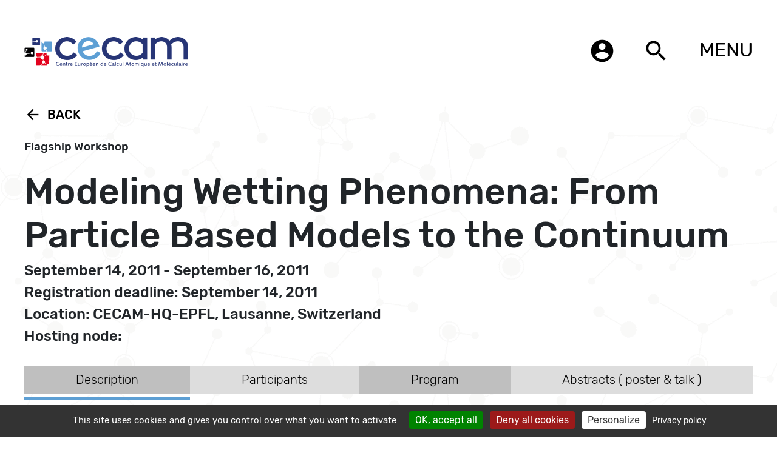

--- FILE ---
content_type: text/html; charset=utf-8
request_url: https://www.cecam.org/workshop-details/794
body_size: 11755
content:
<!DOCTYPE html>
<html>

    <head>
        <meta charset="utf-8">
        <meta http-equiv="X-UA-Compatible" content="IE=edge">
        <meta name="description" content="">

        <meta name="title" content="CECAM - Modeling Wetting Phenomena: From Particle Based Models to the Continuum">

        <meta name="viewport" content="width=device-width, initial-scale=1">
        <meta name="turbo-visit-control" content="disable" />
        <title>CECAM - Modeling Wetting Phenomena: From Particle Based Models to the ContinuumModeling Wetting Phenomena: From Particle Based Models to the Continuum</title>
                <link rel="stylesheet" href="https://www.cecam.org/themes/cecam/assets/css/bootstrap-5.2.3.css">
        <link rel="stylesheet" href="https://www.cecam.org/themes/cecam/assets/owl_carousel/owl.carousel.css">

        <link rel="stylesheet" href="https://www.cecam.org/themes/cecam/assets/css/style.css?ver=1.1">
        <link rel="stylesheet" href="https://www.cecam.org/themes/cecam/assets/css/responsive.css">
        <link rel="stylesheet" href="https://www.cecam.org/themes/cecam/assets/css/lightgallery.css">
        <!--<link rel="stylesheet" href="https://www.cecam.org/themes/cecam/assets/css/cookie.css">-->
        <link rel="icon" type="image/ico" href="https://www.cecam.org/themes/cecam/assets/images/favicon.ico">
        <!-- font-family: 'Montserrat'
            , sans-serif; -->
                <!-- To see the statistics of CECAM webpage -->
        <!--<script>
            (function (i, s, o, g, r, a, m) {
                i['GoogleAnalyticsObject'] = r; i[r] = i[r] || function () {
                    (i[r].q = i[r].q || []).push(arguments)
                }, i[r].l = 1 * new Date(); a = s.createElement(o),
                    m = s.getElementsByTagName(o)[0]; a.async = 1; a.src = g; m.parentNode.insertBefore(a, m)
            })(window, document, 'script', '//www.google-analytics.com/analytics.js', 'ga');

            ga('create', 'UA-64707243-2', 'auto');
            ga('set', 'anonymizeIp', true);
            ga('send', 'pageview');

        </script>-->
        
        <!-- with gtag.js-->
        <!-- Global site tag (gtag.js) - Google Analytics -->
        <!--<script async src="https://www.googletagmanager.com/gtag/js?id=G-HQ61JQQHQK"></script>
            <script>
              window.dataLayer = window.dataLayer || [];
              function gtag(){dataLayer.push(arguments);}
              gtag('js', new Date());

              gtag('config', 'G-HQ61JQQHQK');
            </script>-->

        <script src="https://www.cecam.org/themes/cecam/assets/tarteaucitron/tarteaucitron.js"></script>
        <script type="text/javascript">
        
        var tarteaucitronForceLanguage = 'en';
        
        tarteaucitron.init({
          "privacyUrl": "/privacy-policy", /* Privacy policy url */

          "hashtag": "#mycookies", /* Open the panel with this hashtag */
          "cookieName": "mycookies", /* Cookie name */
    
          "orientation": "bottom", /* Banner position (top - middle - bottom) */
                           
          "showAlertSmall": false, /* Show the small banner on bottom right */
          "cookieslist": true, /* Show the cookie list */
                           
          "showIcon": true, /* Show cookie icon to manage cookies */
          "iconPosition": "BottomLeft", /* BottomRight, BottomLeft, TopRight and TopLeft */

          "adblocker": false, /* Show a Warning if an adblocker is detected */
                           
          "DenyAllCta" : true, /* Show the deny all button */
          "AcceptAllCta" : true, /* Show the accept all button when highPrivacy on */
          "highPrivacy": true, /* HIGHLY RECOMMANDED Disable auto consent */
                           
          "handleBrowserDNTRequest": false, /* If Do Not Track == 1, disallow all */

          "removeCredit": true, /* Remove credit link */
          "moreInfoLink": true, /* Show more info link */

          "useExternalCss": false, /* If false, the tarteaucitron.css file will be loaded */
          "useExternalJs": false, /* If false, the tarteaucitron.js file will be loaded */

          //"cookieDomain": ".my-multisite-domaine.fr", /* Shared cookie for multisite */
                          
          "readmoreLink": "/privacy-policy", /* Change the default readmore link */

          "mandatory": true, /* Show a message about mandatory cookies */
        });
        </script>
    </head>

        <body>
    
        <!-- Header -->
        <header id="layout-header">
            <div class="container flexdiv">
    <div class="headerlogo">
        <a href="https://www.cecam.org"><img src="https://www.cecam.org/themes/cecam/assets/images/logo.png" class="img-responsive" /></a>
    	
    </div>
    <div class="headerright">
        <ul class="onlydesktop">
          <li> <a href="https://members.cecam.org/" target="_blank" data-toggle="tooltip" data-placement="left" title="Login"><i class="material-icons">account_circle</i></a></li>
            <li> <a href="javascript:void(0);" class="open-search-btn"><i class="material-icons">search</i></a></li> 
        </ul>
                        <div class="dropdown">
        <button class="dropbtn">MENU</button>
        <div class="dropdown-content right-align" >
        <ul class="dropdown_menu dropdown_menu-4">
            <li class="dropdown_item-1"><a href="https://www.cecam.org/about" class=" dropdown_item-1"><img src="https://www.cecam.org/themes/cecam/assets/images/bullet-menu2.png"/>&nbsp;About</a></li>
			<li class="dropdown_item-1"><a href="https://www.cecam.org/lausanne-hq" class=" dropdown_item-2"><img src="https://www.cecam.org/themes/cecam/assets/images/bullet-menu2.png"/>&nbsp;Lausanne HQ</a></li>
            <li class="dropdown_item-1"><a href="/program?type=all&month=all&location=all"  class=" dropdown_item-3"><img src="https://www.cecam.org/themes/cecam/assets/images/bullet-menu2.png"/>&nbsp;Program</a></li>
            <li class="dropdown_item-1"><a href="https://www.cecam.org/how-to" class=" dropdown_item-4"><img src="https://www.cecam.org/themes/cecam/assets/images/bullet-menu2.png"/>&nbsp;How to</a></li>
            <li class="dropdown_item-1"><a href="https://www.cecam.org/news" class=" dropdown_item-5" ><img src="https://www.cecam.org/themes/cecam/assets/images/bullet-menu2.png"/>&nbsp;News</a></li>
            <li class="dropdown_item-1"><a href="https://www.cecam.org/careers" class=" dropdown_item-6"><img src="https://www.cecam.org/themes/cecam/assets/images/bullet-menu2.png"/>&nbsp;Careers</a></li>
            <li class="dropdown_item-1"><a href="https://www.cecam.org/other-activities"  class=" dropdown_item-7"><img src="https://www.cecam.org/themes/cecam/assets/images/bullet-menu2.png"/>&nbsp;Other activities</a</li>
            <li class="dropdown_item-1"><a href="https://www.cecam.org/documents"  class=" dropdown_item-8"><img src="https://www.cecam.org/themes/cecam/assets/images/bullet-menu2.png"/>&nbsp;Documents</a></li>
       
        </ul>
        </div>
        </div>

    </div>


</div>
<div class="menu_popup">
    <div class="container flexdiv alignnormal">
        <ul>
            <li><a href="https://www.cecam.org/about" class=""><img src="https://www.cecam.org/themes/cecam/assets/images/bullet-menu2.png"/>&nbsp;About</a></li>
			<li><a href="https://www.cecam.org/lausanne-hq" class=""><img src="https://www.cecam.org/themes/cecam/assets/images/bullet-menu2.png"/>&nbsp;Lausanne HQ</a></li>
            <li><a href="/program?type=all&month=all&location=all"  class=""><img src="https://www.cecam.org/themes/cecam/assets/images/bullet-menu2.png"/>&nbsp;Program</a></li>
            <li><a href="https://www.cecam.org/how-to" class=""><img src="https://www.cecam.org/themes/cecam/assets/images/bullet-menu2.png"/>&nbsp;How to</a></li>
            <li><a href="https://www.cecam.org/news" class="" ><img src="https://www.cecam.org/themes/cecam/assets/images/bullet-menu2.png"/>&nbsp;News</a></li>
            <li><a href="https://www.cecam.org/careers" class=""><img src="https://www.cecam.org/themes/cecam/assets/images/bullet-menu2.png"/>&nbsp;Careers</a></li>
            <li><a href="https://www.cecam.org/other-activities"  class=""><img src="https://www.cecam.org/themes/cecam/assets/images/bullet-menu2.png"/>&nbsp;Other activities</a></li>
            <li><a href="https://www.cecam.org/documents"  class=""><img src="https://www.cecam.org/themes/cecam/assets/images/bullet-menu2.png"/>&nbsp;Documents</a></li>
        </ul>
		
		<ul class="onlymobile headersearch_t">
				<li> <a href="https://members.cecam.org/" target="_blank" ><i class="material-icons">account_circle</i></a></li>
					<!--<li> <a href=""><i class="material-icons">search</i></a></li>-->
				</ul>
        <div class="social_links">
    <ul>
        <li><a href="https://twitter.com/cecamevents" target="_blank"><img src="https://www.cecam.org/themes/cecam/assets/images/twitter-logo-button.svg" class="img-responsive" /></a>
        </li>
        <li><a href="https://bsky.app/profile/cecamevents.bsky.social" target="_blank"><img src="https://www.cecam.org/themes/cecam/assets/images/bluesky-black-round-circle-logo-24460.svg" class="img-responsive" /></a>
                </li>
        <!--<li><a href=""><img src="https://www.cecam.org/themes/cecam/assets/images/instagram-logo.svg" class="img-responsive" /></a>
        </li>-->
                <li><a href="https://www.youtube.com/@cecamchannel" target="_blank"><img src="https://www.cecam.org/themes/cecam/assets/images/211929_social_youtube_icon.png" class="img-responsive" /></a></li>
    <ul>
</div>    </div>
</div>        </header>

        <!-- Content -->
        <section id="layout-content"
            class="mainbody ">
            <div class="workshop-class">
    <div class="container">
       
        
        <div class="cms-container" style="display: none;">
                        <a href="#program-794" class="back_link orga_gudiline_close "><i class="material-icons">arrow_back</i>Back</a>
                        <h3 class="small-heading event-type"></h3>
            <h3 class="small-heading event-edit"></h3>
            <h2 class="large-heading event-title">Modeling Wetting Phenomena: From Particle Based Models to the Continuum</h2>
            <h4 class="md-heading event-date"></h4>
            <h4 class="md-heading eventtime"></h4>
            <h4 class="md-heading event-registerLimit"></h4>
            <h4 class="md-heading event-location">Location: CECAM-HQ-EPFL, Lausanne, Switzerland</h4>
            <h4 class="md-heading visareq"></h4>
            <h4 class="md-heading multinode"></h4>
            <h4 class="about-us-page-links shposors-div2"></h4>
            <ul class="about-us-page-links shposors-div"></ul>
            <h4 class="about-us-page-links olivetti-event"></h4>
            <div class="link-container">
                <ul class="nav nav-tabs custom-tab" role="tablist" id="myTab">
                    <li class="nav-item description_tab">
                        <a class="nav-link    active   " data-toggle="tab" href="#description_tab">Description</a>
                    </li>
                    <li class="nav-item participant_tab">
                        <a class="nav-link     " data-toggle="tab" href="#participant_tab">Participants</a>
                    </li>
                    <li class="nav-item program_tab">
                        <a class="nav-link    " data-toggle="tab" href="#program_tab">Program</a>
                    </li>
                    <li class="nav-item abstract_tab">
                        <a class="nav-link     " data-toggle="tab" href="#abstract_tab">Abstracts ( poster & talk )</a>
                    </li>
                    <li class="nav-item document_tab">
                        <a class="nav-link     " data-toggle="tab" href="#document_tab">Documents</a>
                    </li>
                    <li class="nav-item participate_tab">
                        <a class="nav-link participate_tab_link "  href="">Participate</a>
                    </li>
                </ul>
            </div>

            

            <div class="tab-content">
                <div id="description_tab" class="tab-pane  active   ">
                    <h4>Organisers</h4>
                    <article class="event-organisers">
                    </article>
                    <article class="event-description">
                        <p>Liquids, polymer films or nanoscale solid films in contact with smooth, soft, or rugged substrates at the sub-micrometer scale play a central role in an increasing number of technological applications, including nanofluidics, coatings and micro-electronic devices.</p>

<p>While experimental techniques have progressed such that the precise design of surfaces can be controlled from the macroscopic scale to the nanometer scale, the increased power of computers as well as methodological developments enable particle based simulation methods as well as lattice gas schemes to model wetting phenomena closer to experimental dimensions. Moreover, the recent development of hybrid methods, which aim to connect the nanometer scale to continuum, opens the possibility to model wetting phenomena at the macroscopic scale without neglecting the detailed description of interactions in the vicinity of the substrate surface.</p>

<p>The aim of the workshop is to bring together experts involved in the modeling of surfaces and interfaces by means of particle based simulation methods and continuum models.</p>

<p>Another goal of the workshop is the confrontation between two communities which are usually disconnected, respectively addressing the wetting of liquids and solids. We claim that these communities face similar problems, such as the connection between atomistic simulations and continuum models, or the role of substrate patterning on wetting properties, and should therefore be inspired by the solutions developed recently by the other.</p>

<p>Finally, the workshop will include experimentalists, which will inspire theoreticians for a quantitative and realistic modeling of relevant and specific systems.</p>
                    </article>
                    <article class="event-reference">
                        <h2 class="article-heading">References</h2>
                    </article>



                    


                </div>
                <div id="participant_tab" class="tab-pane  fade ">
                    <article class="participants_details">
                                                <b> France</b>
                                                <p>
                            Samy MERABIA 
                                                        (CNRS and Université Lyon 1)
                             

                                                         - Organiser &amp; speaker 
                             

                            
                        </p>
                                                <p>
                            Olivier Pierre-Louis 
                                                        (CNRS and Université de Lyon)
                             

                                                         - Organiser &amp; speaker 
                             

                            
                        </p>
                                                <br>
                                                <b> Germany</b>
                                                <p>
                            Frédéric Leroy 
                                                        (Technische Universität Darmstadt)
                             

                                                         - Organiser &amp; speaker 
                             

                            
                        </p>
                                                <p>
                            Florian Müller-Plathe 
                                                        (Technische Universität Darmstadt)
                             

                                                         - Organiser  
                             

                            
                        </p>
                                                <br>
                                            </article>
                </div>
                <div id="program_tab" class="tab-pane  fade ">
                   <h4 class="booklet"></h4>
                    <h4 class="extra-program"></h4><br>
                    <p style="float:right"><button onclick="sendEventProgramComputerTime()">Convert to my time</button>&nbsp;<button onclick="sendEventProgram()">Time set by organisers</button></p>
                    <article class="program_details">
                        
                        
                    </article>
                </div>
                <div id="abstract_tab" class="tab-pane    fade  ">
                                        <article class="abstract_talk_details">
                     
                        
                    </article>
                    <article class="abstract_poster_details">
                     
                        
                    </article>
                                    </div>
                <div id="document_tab" class="tab-pane  fade ">

                    <article class="document_details">
                        <article class="document_booklet_details"> </article>
                        <article class="document_presentation_details"> </article>
                        <article class="document_files_details"> </article>
                        <article class="document_links_details"> </article>
                        
                    </article>
                </div>
                <div class="back-btn bottom" style="display: block;">
                                            <a href="#program-794" class="back_link orga_gudiline_close "><i class="material-icons">arrow_back</i>Back</a>
                                    </div>
            </div>





        </div>
    </div>
</div>

<div class="homepopup" id="popup4">
    <a href="javascript:void(0)" class="close_modal" onclick="closeHOmePopup()"><i class="material-icons">close</i></a>
    <div class="container">
		<a href="javascript:void(0)" class="back_link home-pop-up-back-btn" onclick="closeHOmePopup()"><i class="material-icons">arrow_back</i>Back</a>
        <div class="modal_header"><span class="top_title"></span>

            
            <span></span>

            
        </div>
        <div class="career_details clearfix">

           
            <div class="content_holder_abstract">


            </div>
        </div>
    </div>

</div>
<div id="abstractDetailsModal" class="modal fade" role="dialog">

    <div class="modal-dialog modal-lg">

        <!-- Modal content-->
        <div class="modal-content container">
        
            <div class="modal-header">
                <h2 class="basic-info-heading abstractDetailsModalheading"> Abstract </h4>

                <button type="button" class="close" data-bs-dismiss="modal">&times;</button>
            </div>
            <div class="modal-body career_details clearfix">
                <div class="abstract-contant content_holder_abstract">

                </div>
            </div>
            
        </div>

    </div>
</div>
<!-- <div class="cencam-container">
    <h2 class="cencam-title">CECAM</h2>
</div> -->
        </section>

        <!-- Footer -->
        <footer id="layout-footer">
                        <ul class="footer-bar">
        <li></li>
        <li></li>
        <li></li>
        <li></li>
</ul>
<div class="container flexdiv">
	
    <div class="footer_div"><a href="mailto:helpdesk@cecam.org" class="micon"><i class="material-icons">email</i></a> <a href="mailto:helpdesk@cecam.org">helpdesk@cecam.org</a><br>
    <a href="/register-our-mailing-list" class="micon" target="_blank"><i class="material-icons">message</i></a> <a href="/register-our-mailing-list" target="_blank">subscribe to our mailing list</a></div>
    <div class="footer_div"><a href="https://www.cecam.org/lausanne-hq" class="micon"><i class="material-icons">phone</i></a> <a href="https://www.cecam.org/lausanne-hq">contact</a></div>
    <div class="footer_div customf"><a href="https://www.cecam.org/#mapHOME" target="_blank" class="micon"><i class="material-icons">location_on</i></a> <span><a href="https://www.epfl.ch" target="_blank"><img
                src="https://www.cecam.org/themes/cecam/assets/images/epfl.png" class="img-responsive" /></a>
                <p>EPFL CECAM</br>
                    Avenue de Forel 3, BCH 3103</br>
                    1015 Lausanne, Switzerland
                </p>
        </span></div>
    <div class="social_links">
    <ul>
        <li><a href="https://twitter.com/cecamevents" target="_blank"><img src="https://www.cecam.org/themes/cecam/assets/images/twitter-logo-button.svg" class="img-responsive" /></a>
        </li>
        <li><a href="https://bsky.app/profile/cecamevents.bsky.social" target="_blank"><img src="https://www.cecam.org/themes/cecam/assets/images/bluesky-black-round-circle-logo-24460.svg" class="img-responsive" /></a>
                </li>
        <!--<li><a href=""><img src="https://www.cecam.org/themes/cecam/assets/images/instagram-logo.svg" class="img-responsive" /></a>
        </li>-->
                <li><a href="https://www.youtube.com/@cecamchannel" target="_blank"><img src="https://www.cecam.org/themes/cecam/assets/images/211929_social_youtube_icon.png" class="img-responsive" /></a></li>
    <ul>
</div>
</div>            
            <div class="search-container" id="search-container">
                <div class="container">
                    <div class="search-inner">
                        <button type="button" class="close" id="close-search">
                            <img src="https://www.cecam.org/themes/cecam/assets/images/close.png">
                        </button>
                        <p class="text-center">
                            <img class="search-logo" src="https://www.cecam.org/themes/cecam/assets/images/logo.png" />
                        </p>
                        <div class="search-input-container">
                            <div class="search-input-wrap">
                                <input type="text" class="search-input-field st-default-search-input"
                                    placeholder="Search" id="search-field" />
                            </div>
                            
                        </div>
                    </div>
                </div>
            </div>

            <div class="full-page-loader" style="display: none;">
                <div class="loading"></div>
            </div>
        </footer>

        <!-- Scripts -->
        <script src="https://www.cecam.org/themes/cecam/assets/js/jquery-3.6.0.min.js"></script>
        <script src="https://www.cecam.org/themes/cecam/assets/js/custom.js?ver=latest"></script>

                <script src="https://www.cecam.org/themes/cecam/assets/js/bootstrap.bundle-5.2.3.js"></script>
        <script src="https://www.cecam.org/themes/cecam/assets/owl_carousel/owl.carousel.min.js"></script>

        <script src="https://cdn.jsdelivr.net/picturefill/2.3.1/picturefill.min.js"></script>
        <script src="https://www.cecam.org/themes/cecam/assets/js/lightgallery-all.min.js"></script>
        <script src="https://www.cecam.org/themes/cecam/assets/js/jquery.mousewheel.min.js"></script>
        <!-- <script src="https://www.cecam.org/themes/cecam/assets/js/dateFormater.js"></script> -->
        <script src="https://www.cecam.org/themes/cecam/assets/js/moment.js"></script>
        <!--<script src="https://www.cecam.org/themes/cecam/assets/js/cookie.js"></script>-->

        <script>
            $(document).ready(function () {
                $('.lightgallery').lightGallery();
            });
            function closeHOmePopup() {
                $('.homepopup').removeClass('open');
            }
            //$(document).ready(function () {
                document.addEventListener("DOMContentLoaded", function (event) {
                if ($(window).width() < 571) {
                    $('.dropdown-ul li.active a').on("click", function (event) {
                        event.preventDefault();
                        $(this).parents('.dropdown-ul').addClass('dropdown-open');
                    });
                }

                $('#search-field').keyup(function (e) {
                    var valLength = $(this).val().length;
                    if (valLength > 2) {
                        $('#auto-complete-container').addClass('open');
                    } else {
                        $('#auto-complete-container').removeClass('open');
                    }
                    if (e.keyCode === 13) {

                        $('#search-container').removeClass('open');
                    }
                });
                // open search container
                $('body').on('click', '.open-search-btn', function () {
                    $('#search-container').addClass('open');
                });

                // close search
                $('#close-search').click(function () {
                    $('#search-container').removeClass('open');
                });
            });
            //$(document).ready(function () {
                document.addEventListener("DOMContentLoaded", function (event) {
                $('[data-toggle="tooltip"]').tooltip()
            })
        </script>



       <script src="/modules/system/assets/js/framework-bundle.js"></script>
<link rel="stylesheet" property="stylesheet" href="/modules/system/assets/css/framework-extras.css">
 
        <script>
   

    function goBack() {
        window.history.back();
    }

            
    
        
	// $('.participant_tab').hide();
    // $('.program_tab').hide();
    // $('.abstract_tab').hide();
    // $('.document_tab').hide();

	function sendEventDetails() {
		var person = {
			//event: '794',
            event: '794',
		}
        $('.full-page-loader').attr('style','display:flex');
		var all_events = '';
		$.ajax({
			type: 'POST',
			url: 'https://members.cecam.org/api/event-details',
			data: JSON.stringify(person),
			dataType: 'json',
            contentType: 'application/json',
			success: function(response){
				if(response.success == '1'){
					setEventDetails(response.details);
				}else if(response.error == '1'){
					setNoDataEventDetails();
				}

			},
			error:function(response){
				setNoDataEventDetails();
			}
		});
	}
	

	sendEventDetails();

    
    
    
            
    


  
	function setEventDetails(data){
        
        var startdate = new Date(data.start);
		var enddate = new Date(data.end);
        if (startdate.getTime()!==enddate.getTime())
            var datestr = data.f_start +' - '+ data.f_end;
        else
            var datestr = data.f_start;
        var postponed_no_date=[32,12,19,4,38,45,36,5,6,17,62,35,51,43,9,20,18,61,70,69,37,50,57,44,22,10,11,60,64,984,8,55,41,68,13,23];
        var postponed_date=[144,30,159,15,49,21,31,24,27,39,3,29,52,54,7,34,16];
        //if (postponed_no_date.indexOf(data.id)>=0)
        if(data.postponed_confirmed==0)
            datestr=data.f_start +' - '+ data.f_end+' '+'<span style="color:red">(Postponed - new dates not available)</span>';
        //if (postponed_date.indexOf(data.id)>=0)
        if(data.postponed_confirmed==1)
            datestr=data.f_start +' - '+ data.f_end+' '+'<span style="color:red">(Postponed from 2020-2021 program)</span>';

                if (data.event != null && data.event !='') {
            $('.event-type').html(data.event);
        }
                                        /**/
        /*if (data.id==22)
            datestr='June 2021';*/
        if (data.id==12)
            datestr='September 2021';
        if ( data.id==1049||data.id==20)
            datestr=data.f_start +' - '+ data.f_end+' '+'<span style="color:red">(Postponed to 2022)</span>';
        if (data.id==1171)
            datestr='May 23, 2022 - May 25, 2022 and May 29, 2022 - May 31, 2022';
        if (data.id==1459)
            datestr='Module 1 - May 27, 2025 - May 28, 2025, 09:00-12:00 CEST (no registration required) <br>Module 2 - June 2, 2025 - June 6, 2025, 09:00-16:00 CEST';
        //if (data.id==58)
            //datestr='Postponed to 2024';
        
        //if (data.id==1071||data.id==1076||data.id==1077||data.id==1078||data.id==1079||data.id==1080)
            //$('.event-type').hide();
        //$('.event-title').html(data.title);
        $('.event-date').html(datestr);
        if (data.show_onsite == 'Y')
            $('.event-registerLimit').html('Registration deadline: '+data.registerLimit);
        else 
            $('.event-registerLimit').html('Registration deadline (online only): '+data.registerLimit+'<br> Onsite registration no longer possible');
        
        //$('.event-registerLimit').html('Registration deadline: '+data.registerLimit);
        
                                        /**/
        //$('.event-location').html(data.location);
        //$('.event-description').html(data.descripiton);
        $('.full-page-loader').attr('style','display:none');
        $('.cms-container').attr('style','display:block');
        

        var refereeHead = '<h2 class="article-heading">References</h2>';
        if(data.reference != "" && data.reference != 'undefined' && data.reference != '<br>' && data.reference != null){
            $('.event-reference').show();
            $('.event-reference').html(refereeHead+data.reference );
        }else{
            $('.event-reference').hide();
            $('.event-reference').html('');
        }
        
        //organisers
          
        var organisers='<ul>';
        data.organisersString.forEach(function(key,keyIndex) {

		  organisers +='<li>'+ key.name+' '+ key.surname+' ('+key.affiliation+')</li>';
		           

	      });
	    organisers +='</ul>';
	    $('.event-organisers').html(organisers);

        var sponsordata = '';
        var countSponsor=0;
        var sponsorHeader='';
        data.sponsor.forEach(function(key) {
            sponsordata += setSponsorData(key);
			countSponsor++;
        });

		// for (var key in data.sponsor) {
		// 	sponsordata += setSponsorData(data.sponsor[key]);
		// 	countSponsor++;
		// }
        		if (countSponsor==1)
		    sponsorHeader='Additional sponsor';
		else if (countSponsor>1)
		    sponsorHeader='Additional sponsors';
		else
		    sponsorHeader='';
                							
		if(data.sponsor != "" && data.sponsor != 'undefined'  && data.sponsor != null){
            $('.shposors-div').show();
            $('.shposors-div').html(sponsordata);
            $('.shposors-div2').html(sponsorHeader);
        }else{
            $('.shposors-div').hide();
            $('.shposors-div').html('');
            $('.shposors-div2').hide();
            $('.shposors-div2').html('');
        }

        if(data.participate == "yes" ){
            $('.participate_tab').attr('style','display:flex');
            $('.participate_tab_link').attr('href','https://members.cecam.org/workshops/participate/'+data.id);
            if (data.id == 1352 )
                $('.participate_tab_link').attr('href','https://mmws2024.mgms-ds.de/?m=register');
            if (data.id == 1530 )
                $('.participate_tab_link').attr('href','https://comp-quant-2026.sciencesconf.org/registration?lang=en');
        }else{
            $('.participate_tab').attr('style','display:none');
        }

        
        
        
        //multinodal events
		var multinodal='';
		
		if(data.multinode){
		    multinodal='Multinodal event: '+data.multinode;
		    $('.multinode').show();
            $('.multinode').html(multinodal);
		}else{
            multinodal='Hosting node: '+data.hosting;
            $('.multinode').show();
            $('.multinode').html(multinodal);
        }
		
		/*if (data.id==159){
		    multinodal='Multinodal event: CECAM-FR-MOSER, CECAM-DE-JUELICH, CECAM-IT-SISSA-SNS, CECAM-UK-DARESBURY';
		    $('.multinode').show();
            $('.multinode').html(multinodal);
		}
		if (data.id==64){
		    multinodal='Multinodal event: CECAM-FR-MOSER, CECAM-IT-SIMUL';
		    $('.multinode').show();
            $('.multinode').html(multinodal);
		}
		if (data.id==15){
		    multinodal='Multinodal event: CECAM-IT-SISSA-SNS, CECAM-DE-JUELICH, CECAM-ISR';
		    $('.multinode').show();
            $('.multinode').html(multinodal);
		}
		if (data.id==61){
		    multinodal='Multinodal event: CECAM-FR-GSO, CECAM-FR-RA';
		    $('.multinode').show();
            $('.multinode').html(multinodal);
		}
		if (data.id==22){
		    multinodal='Multinodal event: CECAM-IT-SIMUL, CECAM-DE-JUELICH';
		    $('.multinode').show();
            $('.multinode').html(multinodal);
		}*/
		// end multinodal events
		//program extra details
		if (data.id==991){
		    var extraProgram='';
 		    extraProgram='All listed times are in CEST (UTC+2)';
		    $('.extra-program').show();
            $('.extra-program').html(extraProgram);
		}
		//end program extra details
       
    }

    function setSponsorData(data){
        if (data.url!='http://psi-k.net/' && data.url!='https://www.simonsfoundation.org/' && data.url!='https://royalsocietypublishing.org/journal/rsta' && data.url!='https://www.ukri.org/councils/epsrc/' )
	var myvar = '<li>'+
'					 <a href="'+data.url+'" target="_blank">'+
'					 <img src="'+data.image+'" width="150">'+
'					 </a>'+
'					<br>'+
'					<span> '+data.title+'</span>'+
'				 </li>';
    else if (data.url=='https://www.simonsfoundation.org/')
    var myvar = '<li>'+
'					 <a href="'+data.url+'" target="_blank">'+
'					 <img src="'+data.image+'" width="300">'+
'					 </a>'+
'					<br>'+
'					<span> '+data.title+'</span>'+
'				 </li>';
    else if (data.url=='http://psi-k.net/')
        var myvar = '<li>'+
'					 <a href="'+data.url+'" target="_blank">'+
'					 <img src="'+data.image+'" width="100">'+
'					 </a>'+
'					<br>'+
'					<span> '+data.title+'</span>'+
'				 </li>';
    else if (data.url=='https://royalsocietypublishing.org/journal/rsta')
        var myvar = '<li>'+
'					 <a href="'+data.url+'" target="_blank">'+
'					 <img src="'+data.image+'" width="350">'+
'					 </a>'+
'					<br>'+
'					<span> '+data.title+'</span>'+
'				 </li>';
    else if (data.url=='https://www.ukri.org/councils/epsrc/')
        var myvar = '<li>'+
'					 <a href="'+data.url+'" target="_blank">'+
'					 <img src="'+data.image+'" width="300">'+
'					 </a>'+
'					<br>'+
'					<span> '+data.title+'</span>'+
'				 </li>';
   else if (data.url=='https://www.nhr-verein.de/en/node/8')
        var myvar = '<li>'+
'					 <a href="'+data.url+'" target="_blank">'+
'					 <img src="'+data.image+'" width="100">'+
'					 </a>'+
'					<br>'+
'					<span> '+data.title+'</span>'+
'				 </li>';

    if (data.image == 'https://members.cecam.org/storage/sponsor_logo/'){
        myvar ='<li><span>'+data.title+'</span></li>';

    }
    if (data.wid == 1459){
        myvar = '<li>'+
'					 <a href="'+data.url+'" target="_blank">'+
'					 <img src="'+data.image+'" width="100">'+
'					 </a>'+
'					<br>'+
'					<span> '+data.title+'</span>'+
'				 </li>';
    }
   
        return myvar;

		
	}

    function sendEventParticipant() {
		var person = {
			//event: '794',
            event: '794',
		}
		var all_events = '';
		$.ajax({
			type: 'POST',
			url: 'https://members.cecam.org/api/event-participant',
			data: JSON.stringify(person),
			dataType: 'json',
            contentType: 'application/json',
			success: function(response){
				if(response.success == '1'){
                    var participantsDetails = '';
                    var organisersDetails = '<ul>';
                    var data = response.details;
                     for (var key in data.participants_by_country) {
                        
                    //     participantsDetails += participantsDataByCountry(data.participants_by_country[key]);
                            organisersDetails += participantsDataByCountry2(data.participants_by_country[key]);
                    }
                    organisersDetails += '</ul>';
                    data.participants_by_country.forEach(function(key) {
                        participantsDetails += participantsDataByCountry(key);
                    });

                    var participantsCheck = checkParticipants(data.participants_by_country);
                    
                    
                    if(participantsCheck == true){
                        $('.participants_details').html(participantsDetails);
                        //$('.event-organisers').html(organisersDetails);
                        //$('.participant_tab').show();
                    }else{
                        $('.participant_tab').remove();
                    }
       
					
				}else if(response.error == '1'){
                    $('.participant_tab').remove();
				}

			},
			error:function(response){
                $('.participant_tab').remove();
			}
		});
	}
	

	sendEventParticipant();

    function sendEventProgram() {
		var person = {
			//event: '794',
            event: '794',
		}
		var all_events = '';
		$.ajax({
			type: 'POST',
			url: 'https://members.cecam.org/api/event-program',
			data: JSON.stringify(person),
			dataType: 'json',
            contentType: 'application/json',
			success: function(response){
				if(response.success == '1'){
                    var participantsDetails = '';
                    var data = response.details;
                    var programDetails = '';
                    for (var key in data.programs) {
                        
                        programDetails += programTabData(data.programs[key]);
                    }
                    // Object.keys(data.programs).forEach(function(key) {
                    //     programDetails += programTabData(key);
                    // });
                    if (data.timezone != ''){
                        var extraProgram='';
                        extraProgram='All listed times are in '+data.timezone ;
                        $('.extra-program').show();
                        $('.extra-program').html(extraProgram);
                    }
                

                    if(data.enableProgram == 'N'){
                        $('.program_tab').remove();
                    }else{
                        $('.program_details').html(programDetails);
                        
                       // $('.program_tab').show();
                    }
                    if(programDetails.trim() == ''){
                        $('.program_tab').remove();
                    }
					
				}else if(response.error == '1'){
                    $('.program_tab').remove();
				}

			},
			error:function(response){
                $('.program_tab').remove();
			}
		});
	}
	

	sendEventProgram();
	
	function sendEventProgramComputerTime() {
		var startdate = new Date();
	    var timeshift2=startdate.getTimezoneOffset();
        console.log(timeshift2);
		var person = {
			//event: '794',
            event: '794',
			timeshift: timeshift2,
		}
		var all_events = '';
		$.ajax({
			type: 'POST',
			url: 'https://members.cecam.org/api/event-program',
			data: JSON.stringify(person),
			dataType: 'json',
            contentType: 'application/json',
			success: function(response){
				if(response.success == '1'){
                    var participantsDetails = '';
                    var data = response.details;
                    var programDetails = '';
                    for (var key in data.programs) {
                        
                        programDetails += programTabData(data.programs[key]);
                    }
                    
                    var timeshifthours=timeshift2/60;
                    if (timeshifthours < 0)
                        var nice="+";
                    else
                        var nice="-";
                    if (timeshifthours-Math.floor(timeshifthours)>0.1){// we have half hours
                        if (Math.floor(Math.abs(timeshifthours))<10)
                            var GMT=" - GMT"+nice+"0"+Math.floor(Math.abs(timeshifthours))+":30";
                        else
                            var GMT=" - GMT"+nice+Math.floor(Math.abs(timeshifthours))+":30";
                    }else{
                        if (Math.floor(Math.abs(timeshifthours))<10)
                            var GMT=" - GMT"+nice+"0"+Math.floor(Math.abs(timeshifthours))+":00";
                        else
                            var GMT=" - GMT"+nice+Math.floor(Math.abs(timeshifthours))+":00";
                    }
                    
                    
                        var extraProgram='';
                        extraProgram='All listed times are in '+Intl.DateTimeFormat().resolvedOptions().timeZone+GMT ;
                        $('.extra-program').show();
                        $('.extra-program').html(extraProgram);
                   
                        
                

                    if(data.enableProgram == 'N'){
                        $('.program_tab').remove();
                    }else{
                        $('.program_details').html(programDetails);
                        
                       // $('.program_tab').show();
                    }
                    if(programDetails.trim() == ''){
                        $('.program_tab').remove();
                    }
					
				}else if(response.error == '1'){
                    $('.program_tab').remove();
				}

			},
			error:function(response){
                $('.program_tab').remove();
			}
		});
	}



    function sendEventAbstract() {
		var person = {
			//event: '794',
            event: '794',
		}
		var all_events = '';
		$.ajax({
			type: 'POST',
			url: 'https://members.cecam.org/api/event-abstract',
			data: JSON.stringify(person),
			dataType: 'json',
            contentType: 'application/json',
			success: function(response){
				if(response.success == '1'){
                    var participantsDetails = '';
                    var data = response.details;
                    var talkCheck = checkTalks(data.talks);
                    var postersCheck = checkTalks(data.posters);
                    
                    if(talkCheck == false && postersCheck == false){
                        $('.abstract_tab').remove();
                    }else{
                        if(talkCheck == false){
                            $('.abstract_talk_details').hide();
                        }else{
                            var taklData = '<h4>Talks</h4>';
                            taklData += '<ul>';
                            // for (var key in data.talks) {
                            //     taklData += talkTabData(data.talks[key]);
                            // }
                            data.talks.forEach(function(key) {
                                taklData += talkTabData(key);
                            });
                            taklData += '</ul><br><br>';
                            $('.abstract_talk_details').html(taklData);
                           // $('.abstract_tab').show();
                        }

                        if(postersCheck == false){
                            $('.abstract_poster_details').hide();
                        }else{
                            var postersData = '<h4>Accepted posters</h4>';
                            postersData += '<ol>';
                            // for (var key in data.posters) {
                            //     postersData += posterTabData(data.posters[key]);
                            // }
                            data.posters.forEach(function(key) {
                                postersData += posterTabData(key);
                            });
                            postersData += '</ol>';
                            $('.abstract_poster_details').html(postersData);
                            //$('.abstract_tab').show();
                        }
                    

                        
                    }
					
				}else if(response.error == '1'){
                    $('.abstract_tab').remove();
				}

			},
			error:function(response){
                $('.abstract_tab').remove();
			}
		});
	}
	

	sendEventAbstract();


    function sendEventFile() {
		var person = {
			//event: '794',
            event: '794',
		}
		var all_events = '';
		$.ajax({
			type: 'POST',
			url: 'https://members.cecam.org/api/event-file',
			data: JSON.stringify(person),
			dataType: 'json',
            contentType: 'application/json',
			success: function(response){
				if(response.success == '1'){
                    var participantsDetails = '';
                    var data = response.details;
                    
                    var bookletCheck = checkEmptyArray(data.booklets);
                    var presentationCHeck = checkEmptyArray(data.presentations);
                    var linksAndVideoCheck = checkEmptyArray(data.linksandvideos);
                    var filesCheck = checkEmptyArray(data.workshopfiles);
                    if( bookletCheck == false && presentationCHeck == false && filesCheck == false && linksAndVideoCheck == false ){
                            $('.document_tab').remove();
                    }else{
                        if(bookletCheck == false){
                            $('.document_booklet_details').hide();
                        }else{
                            var bookletData = '<h4>Booklet</h4>';
                            bookletData += '<div class="row">';
                            // for (var key in data.booklets) {
                            //     bookletData += documentsDataTabData(data.booklets[key]);
                            // }
                            data.booklets.forEach(function(key) {
                                bookletData += documentsDataTabDataBooklet(key);
                            });
                            bookletData += '</div>';
                            $('.document_booklet_details').html(bookletData);
                            //$('.document_tab').show();
                            var bookletProgram='';
                            data.booklets.forEach(function(key) {
                                bookletProgram += documentsDataTabDataBookletProgram(key);
                            });
                            $('.booklet').html(bookletProgram);
                        }

                        if(presentationCHeck == false){
                            $('.document_presentation_details').hide();
                        }else{
                            var presentationData = '<h4> Presentations </h4>';
                            presentationData += '<div class="row">';
                            // for (var key in data.presentations) {
                            //     presentationData += documentsDataTabData(data.presentations[key]);
                            // }
                            data.presentations.forEach(function(key) {
                                presentationData += documentsDataTabData(key);
                            });
                            presentationData += '</div>';
                            $('.document_presentation_details').html(presentationData);
                            //$('.document_tab').show();
                        }

                        if(linksAndVideoCheck == false){
                            $('.document_links_details').hide();
                        }else{
                            var workshopfilesData = '<h4> Links and videos </h4>';
                            workshopfilesData += '<div class="row">';
                            // for (var key in data.linksandvideos) {
                            //     workshopfilesData += documentsDataTabDataLink(data.linksandvideos[key]);
                            // }
                            data.linksandvideos.forEach(function(key) {
                                workshopfilesData += documentsDataTabDataLink(key);
                            });
                            workshopfilesData += '</div>';
                            $('.document_links_details').html(workshopfilesData);
                            //$('.document_tab').show();
                        }

                        if(filesCheck == false){
                            $('.document_files_details').hide();
                        }else{
                            var workshopfilesData = '<h4> Files </h4>';
                            workshopfilesData += '<div class="row">';
                            // for (var key in data.workshopfiles) {
                            //     workshopfilesData += documentsDataTabData(data.workshopfiles[key]);
                            // }
                            data.workshopfiles.forEach(function(key) {
                                workshopfilesData += documentsDataTabDataFile(key);
                            });
                            workshopfilesData += '</div>';
                            $('.document_files_details').html(workshopfilesData);
                            //$('.document_tab').show();
                        }
                    }
					
				}else if(response.error == '1'){
                    $('.document_tab').remove();
				}

			},
			error:function(response){
                $('.document_tab').remove();
			}
		});
	}
	

	sendEventFile();

    function documentsDataTabData(data){
        var description = '';
        if(data.description != ''   && data.description != null && data.description!= 'undefined'){
            description = data.description;
        }
        var myvar = '<div class="col-md-9" style="margin-bottom:25px"> <a href="'+data.file_location+'" target="_blank"> <img src="'+data.icon+'" width="24px" alt=""> '+data.title+'</a></div>';
        myvar += '<div class="col-md-3">'+description+'</div>';
        return myvar;
    }
    function documentsDataTabDataBooklet(data){
        var description = '';
        if(data.description != ''   && data.description != null && data.description!= 'undefined'){
            description = data.description;
        }
        var myvar = '<div class="col-md-9" style="margin-bottom:25px"> <a href="'+data.file_location+'" target="_blank"> <img src="'+data.icon+'" width="24px" alt=""> '+data.file+'</a></div>';
        myvar += '<div class="col-md-3">'+description+'</div>';
        return myvar;
    }
    function documentsDataTabDataBookletProgram(data){
        var myvar='<a class="booklet-button" href="'+data.file_location+'"target="_blank"> See full booklet</a><p>&nbsp</p>';
        return myvar;
    }
    function documentsDataTabDataFile(data){
        var description = '';
        if(data.description != ''   && data.description != null && data.description!= 'undefined'){
            description = data.description;
        }
        var myvar = '<div class="col-md-9" style="margin-bottom:25px"> <a href="'+data.file_location+'" target="_blank"> <img src="'+data.icon+'" width="24px" alt=""> '+data.file+'</a></div>';
        myvar += '<div class="col-md-3">'+description+'</div>';
        return myvar;
    }

    function documentsDataTabDataLink(data){
        var description = '';
        if(data.description != ''   && data.description != null && data.description!= 'undefined'){
            description = data.description;
        }
        var myvar = '<div class="col-md-9" style="margin-bottom:25px"> <a href="'+data.links+'" target="_blank"> '+data.links+'</a></div>';
        myvar += '<div class="col-md-3">'+description+'</div>';
        return myvar;
    }

    
  

    function talkTabData(data){
        var c = '';
        if(data.coauthor != '' && data.coauthor != null){
            c = ', ';
        }  
          
        var myvar = '      <li>'+
'                               <a href="#" onclick="openNewsModal(4,'+data.id+',\'talk\');return false">'+data.title+'</a>'+
'                                 <p ><b>'+data.author+c +'</b> <span> '+data.coauthor+'</span></p>'+
'                            </li>';
        return myvar;
    }

    function posterTabData(data){
        var c = '';
        if(data.coauthor != '' && data.coauthor != null){
            c = ', ';
        } 
        var myvar = '      <li>'+
'                                <a href="#" onclick="openNewsModal(4,'+data.id+',\'poster\');return false">'+data.title+'</a>'+
'                                 <p ><b>'+data.author+c+'</b> <span> '+data.coauthor+'</span></p>'+
'                            </li>';
        return myvar;
    }
    

	


	function setNoDataEventDetails(){
        $('.program_workshop').html('');
        $('.full-page-loader').attr('style','display:none');
	}
	
    function programTabData(data){
        var myvar = '';
        if( data.type == null){
            return myvar;
        }
        if(data.type == 'day'){
            myvar += '<h2>'+data.name+'</h2>';
        }else  if(data.type == 'header'){
            myvar += '<p>'+data.name+'</p>';
        }else  if(data.type == 'headerTimestamp'){
            myvar += '<p>'+data.name+'</p>';
        }else  if(data.type == 'chairpersonOrSubheader'){
            myvar += '<p>'+data.name+'</p>';
        }else {
            myvar += '<ul>';
            if(data.type == 'item'){
                if(typeof data.talk != "undefined"){
                    myvar += '<li><a href="#" onclick="openNewsModal(4,'+data.talk+',\'talk\');return false">'+data.name+'</a></li>';
                }else{
                    myvar += '<li>'+data.name+'</li>';
                }
            
            }else  if(data.type == 'itemText'){
                myvar += '<li>'+data.name+'</li>';
            }
            myvar += '</ul>';
        }
        

        return myvar;
    }

    function participantsDataByCountry(data){

        var myvar = '<br><b>'+data.name+'</b>';
        // for (var key in data.participants) {
        //     myvar += participantsData(data.participants[key]);
            
        // }
        data.participants.forEach(function(key) {
            myvar += participantsData(key);
        });
        return myvar;
	

    }
    function participantsDataByCountry2(data){

        var myvar = '';
        for (var key in data.participants) {
            myvar += organisersData(data.participants[key]);
            
        }
       return myvar;
	

    }

    function checkEmptyArray(talks){
        if(talks.length > 0){
            return true;
        }else{
            return false;
        }
    }


    function checkParticipants(participants){
        if(participants.length > 0){
            return true;
        }else{
            return false;
        }
    }

    function checkTalks(talks){
        if(talks.length > 0){
            return true;
        }else{
            return false;
        }
    }

    function checkPosters(posters){
        if(posters.length > 0){
            return true;
        }else{
            return false;
        }
    }

    function participantsData(data){
        var organiser_str = '';
        if(data.is_organiser == 'yes' && data.is_speaker == 'yes' ){
            organiser_str = ' - Organiser & speaker';
        }else if(data.is_organiser == 'yes' && data.is_speaker == 'no' ){
            organiser_str = ' - Organiser ';
        }else if(data.is_organiser == 'no' && data.is_speaker == 'yes' ){
            organiser_str = ' - Speaker';
        }else if(data.is_organiser == 'no' && data.is_speaker == 'no' ){
            organiser_str = ' ';
        }
        if (data.affiliation != 'No')
            var myvar = '<p>'+data.name+' '+data.surname+' ( '+data.affiliation+' ) '+organiser_str+data.attendance_type+'</p>';
        else
            var myvar = '<p>'+data.name+' '+data.surname+organiser_str+data.attendance_type+'</p>';
        return myvar;
    }
    function organisersData(data){
        var myvar='';
        if(data.is_organiser == 'yes'  ){
            myvar = '<li>'+data.name+' '+data.surname+' ('+data.affiliation+') '+'</li>';
        }
        
        return myvar;
    }

     
   
    function openNewsModal(i,talk,type)
    {
        $('.content_holder_abstract').html('');
        let _popupId = "popup" + i
            $('.homepopup').removeClass('open');
            //$('#' + _popupId).addClass('open');
            $('#abstractDetailsModal').modal('show');
            if(type == 'talk'){
               var a =  talkDetails(talk);
            }else if(type == 'poster'){
                var a =   posterDetails(talk);
            }
            
    }

    function talkDetails(talk){
        $('.full-page-loader').attr('style','display:flex');
        var talk = talk;
        var data = {
            talk: talk,
        }
        $.ajax({
            type: 'POST',
            url: 'https://members.cecam.org/api/talk-details',
            data: JSON.stringify(data),
            dataType: 'json',
            contentType: 'application/json',
            success: function(response){
                if(response.success == '1'){
                    var url = "https://www.cecam.org/workshop-details/794"+'?tab=abstract';
                    var myvar = '<h2>'+response.details.title+'</h2>'+
'                        <p class="m-0"><b>'+response.details.author+' </b></p>'+
'                        <p>'+response.details.author_afiliations+'</p>';
                        if(response.details.coauthor != '' &&  response.details.coauthor != null && response.details.coauthor != 'undefined'){
                            myvar +='<p><b>Coauthor(s) : </b>  '+response.details.coauthor+' </p><br>';
                        }

                        if(response.details.description != ''  &&  response.details.description != null && response.details.description != 'undefined'){
                            myvar +='<h2>Abstract</h2>';
                            myvar +='<p class="talk_abstract"> '+response.details.description+' </p><br>';
                        }

                        if(response.details.reference != ''  &&  response.details.reference != null && response.details.reference != 'undefined'){
                            
                            myvar +='<h2>References</h2>';
                            
                            myvar +='<p class="talk_abstract"> '+response.details.reference+' </p><br>';
                        }

                       // myvar += '<a href="'+url+'" class="article-read-more-btn hover-effect ">'+'RETURN TO LIST</a>';
                        $('.content_holder_abstract').html(myvar);

                }else if(response.error == '1'){
                    $('.content_holder_abstract').html('');
                }
                $('.full-page-loader').attr('style','display:none');
            },
            error:function(response){
                $('.content_holder_abstract').html('');
                $('.full-page-loader').attr('style','display:none');
            }
        });
    }

    function posterDetails(poster){
        $('.full-page-loader').attr('style','display:flex');
        var poster = poster;
        var data = {
            poster: poster,
        }
        $.ajax({
            type: 'POST',
            url: 'https://members.cecam.org/api/poster-details',
            data: JSON.stringify(data),
            dataType: 'json',
            contentType: 'application/json',
            success: function(response){
                
                if(response.success == '1'){
                         var url = "https://www.cecam.org/workshop-details/794"+'?tab=abstract';
                         var myvar = '<h2>'+response.details.title+'</h2>'+
'                        <p class="m-0"><b>'+response.details.author+' </b></p>'+
'                        <p>'+response.details.author_afiliations+'</p>';
                        if(response.details.coauthor != ''  && response.details.coauthor != null && response.details.coauthor != 'undefined' ){
                            myvar +='<p><b>Coauthor(s) : </b>  '+response.details.coauthor+' </p><br>';
                        }

                      
                        if(response.details.description != '' && response.details.description != null && response.details.description != 'undefined'  ){
                            myvar +='<h2>Abstract</h2>';
                            myvar +='<p class="talk_abstract"> '+response.details.description+' </p><br>';
                        }
                      
                        if(response.details.reference != '' && response.details.reference != null && response.details.reference != 'undefined'){
                            myvar +='<h2>References</h2>';
                            myvar +='<p class="talk_abstract"> '+response.details.reference+' </p><br>';
                        }
                        //myvar += '<a href="'+url+'" class="article-read-more-btn hover-effect">'+'RETURN TO LIST</a>';
                        $('.content_holder_abstract').html(myvar);

	

                
                }else if(response.error == '1'){
                    $('.content_holder_abstract').html('');
                }
                $('.full-page-loader').attr('style','display:none');
            },
            error:function(response){
                
                $('.content_holder_abstract').html('');
                $('.full-page-loader').attr('style','display:none');
            }
        });
    }
    
    //bootstratp 5 
    var triggerTabList = [].slice.call(document.querySelectorAll('#myTab a')) //add id myTab to ul
    triggerTabList.forEach(function (triggerEl) {
    var tabTrigger = new bootstrap.Tab(triggerEl)
        if (triggerEl.className.includes('participate_tab_link')){
            return;
        }
        triggerEl.addEventListener('click', function (event) {
        event.preventDefault()
        tabTrigger.show()
        })
    })

        window.location.href='https://www.cecam.org/workshop-details/modeling-wetting-phenomena-from-particle-based-models-to-the-continuum-794';
    
    var url = document.location.toString();

    if (url.match('#')) {
        document.addEventListener("DOMContentLoaded", function (event) {
            $('.nav-tabs a[href="#'+url.split('#')[1]+'"]').tab('show') ;
        })
    }
    
    document.addEventListener("DOMContentLoaded", function () {
        document.addEventListener('hide.bs.modal', function (event) {
            if (document.activeElement) {
                document.activeElement.blur();
            }
        });
    }); 

    
</script>        <script type="text/javascript">
            (function(w,d,t,u,n,s,e){w['SwiftypeObject']=n;w[n]=w[n]||function(){
            (w[n].q=w[n].q||[]).push(arguments);};s=d.createElement(t);
            e=d.getElementsByTagName(t)[0];s.async=1;s.src=u;e.parentNode.insertBefore(s,e);
            })(window,document,'script','//s.swiftypecdn.com/install/v2/st.js','_st');
            
            _st('install','tq9SfuAJPaTZJL5PDbDk','2.0.0');
        </script>
        <script type="text/javascript">
        tarteaucitron.user.gtagUa = 'G-HQ61JQQHQK';
        // tarteaucitron.user.gtagCrossdomain = ['example.com', 'example2.com'];
        tarteaucitron.user.gtagMore = function () { /* add here your optionnal gtag() */ };
        (tarteaucitron.job = tarteaucitron.job || []).push('gtag');
        </script>
    </body>

</html>

--- FILE ---
content_type: text/html; charset=utf-8
request_url: https://www.cecam.org/workshop-details/modeling-wetting-phenomena-from-particle-based-models-to-the-continuum-794
body_size: 11713
content:
<!DOCTYPE html>
<html>

    <head>
        <meta charset="utf-8">
        <meta http-equiv="X-UA-Compatible" content="IE=edge">
        <meta name="description" content="">

        <meta name="title" content="CECAM - Modeling Wetting Phenomena: From Particle Based Models to the Continuum">

        <meta name="viewport" content="width=device-width, initial-scale=1">
        <meta name="turbo-visit-control" content="disable" />
        <title>CECAM - Modeling Wetting Phenomena: From Particle Based Models to the ContinuumModeling Wetting Phenomena: From Particle Based Models to the Continuum</title>
                <link rel="stylesheet" href="https://www.cecam.org/themes/cecam/assets/css/bootstrap-5.2.3.css">
        <link rel="stylesheet" href="https://www.cecam.org/themes/cecam/assets/owl_carousel/owl.carousel.css">

        <link rel="stylesheet" href="https://www.cecam.org/themes/cecam/assets/css/style.css?ver=1.1">
        <link rel="stylesheet" href="https://www.cecam.org/themes/cecam/assets/css/responsive.css">
        <link rel="stylesheet" href="https://www.cecam.org/themes/cecam/assets/css/lightgallery.css">
        <!--<link rel="stylesheet" href="https://www.cecam.org/themes/cecam/assets/css/cookie.css">-->
        <link rel="icon" type="image/ico" href="https://www.cecam.org/themes/cecam/assets/images/favicon.ico">
        <!-- font-family: 'Montserrat'
            , sans-serif; -->
                <!-- To see the statistics of CECAM webpage -->
        <!--<script>
            (function (i, s, o, g, r, a, m) {
                i['GoogleAnalyticsObject'] = r; i[r] = i[r] || function () {
                    (i[r].q = i[r].q || []).push(arguments)
                }, i[r].l = 1 * new Date(); a = s.createElement(o),
                    m = s.getElementsByTagName(o)[0]; a.async = 1; a.src = g; m.parentNode.insertBefore(a, m)
            })(window, document, 'script', '//www.google-analytics.com/analytics.js', 'ga');

            ga('create', 'UA-64707243-2', 'auto');
            ga('set', 'anonymizeIp', true);
            ga('send', 'pageview');

        </script>-->
        
        <!-- with gtag.js-->
        <!-- Global site tag (gtag.js) - Google Analytics -->
        <!--<script async src="https://www.googletagmanager.com/gtag/js?id=G-HQ61JQQHQK"></script>
            <script>
              window.dataLayer = window.dataLayer || [];
              function gtag(){dataLayer.push(arguments);}
              gtag('js', new Date());

              gtag('config', 'G-HQ61JQQHQK');
            </script>-->

        <script src="https://www.cecam.org/themes/cecam/assets/tarteaucitron/tarteaucitron.js"></script>
        <script type="text/javascript">
        
        var tarteaucitronForceLanguage = 'en';
        
        tarteaucitron.init({
          "privacyUrl": "/privacy-policy", /* Privacy policy url */

          "hashtag": "#mycookies", /* Open the panel with this hashtag */
          "cookieName": "mycookies", /* Cookie name */
    
          "orientation": "bottom", /* Banner position (top - middle - bottom) */
                           
          "showAlertSmall": false, /* Show the small banner on bottom right */
          "cookieslist": true, /* Show the cookie list */
                           
          "showIcon": true, /* Show cookie icon to manage cookies */
          "iconPosition": "BottomLeft", /* BottomRight, BottomLeft, TopRight and TopLeft */

          "adblocker": false, /* Show a Warning if an adblocker is detected */
                           
          "DenyAllCta" : true, /* Show the deny all button */
          "AcceptAllCta" : true, /* Show the accept all button when highPrivacy on */
          "highPrivacy": true, /* HIGHLY RECOMMANDED Disable auto consent */
                           
          "handleBrowserDNTRequest": false, /* If Do Not Track == 1, disallow all */

          "removeCredit": true, /* Remove credit link */
          "moreInfoLink": true, /* Show more info link */

          "useExternalCss": false, /* If false, the tarteaucitron.css file will be loaded */
          "useExternalJs": false, /* If false, the tarteaucitron.js file will be loaded */

          //"cookieDomain": ".my-multisite-domaine.fr", /* Shared cookie for multisite */
                          
          "readmoreLink": "/privacy-policy", /* Change the default readmore link */

          "mandatory": true, /* Show a message about mandatory cookies */
        });
        </script>
    </head>

        <body>
    
        <!-- Header -->
        <header id="layout-header">
            <div class="container flexdiv">
    <div class="headerlogo">
        <a href="https://www.cecam.org"><img src="https://www.cecam.org/themes/cecam/assets/images/logo.png" class="img-responsive" /></a>
    	
    </div>
    <div class="headerright">
        <ul class="onlydesktop">
          <li> <a href="https://members.cecam.org/" target="_blank" data-toggle="tooltip" data-placement="left" title="Login"><i class="material-icons">account_circle</i></a></li>
            <li> <a href="javascript:void(0);" class="open-search-btn"><i class="material-icons">search</i></a></li> 
        </ul>
                        <div class="dropdown">
        <button class="dropbtn">MENU</button>
        <div class="dropdown-content right-align" >
        <ul class="dropdown_menu dropdown_menu-4">
            <li class="dropdown_item-1"><a href="https://www.cecam.org/about" class=" dropdown_item-1"><img src="https://www.cecam.org/themes/cecam/assets/images/bullet-menu2.png"/>&nbsp;About</a></li>
			<li class="dropdown_item-1"><a href="https://www.cecam.org/lausanne-hq" class=" dropdown_item-2"><img src="https://www.cecam.org/themes/cecam/assets/images/bullet-menu2.png"/>&nbsp;Lausanne HQ</a></li>
            <li class="dropdown_item-1"><a href="/program?type=all&month=all&location=all"  class=" dropdown_item-3"><img src="https://www.cecam.org/themes/cecam/assets/images/bullet-menu2.png"/>&nbsp;Program</a></li>
            <li class="dropdown_item-1"><a href="https://www.cecam.org/how-to" class=" dropdown_item-4"><img src="https://www.cecam.org/themes/cecam/assets/images/bullet-menu2.png"/>&nbsp;How to</a></li>
            <li class="dropdown_item-1"><a href="https://www.cecam.org/news" class=" dropdown_item-5" ><img src="https://www.cecam.org/themes/cecam/assets/images/bullet-menu2.png"/>&nbsp;News</a></li>
            <li class="dropdown_item-1"><a href="https://www.cecam.org/careers" class=" dropdown_item-6"><img src="https://www.cecam.org/themes/cecam/assets/images/bullet-menu2.png"/>&nbsp;Careers</a></li>
            <li class="dropdown_item-1"><a href="https://www.cecam.org/other-activities"  class=" dropdown_item-7"><img src="https://www.cecam.org/themes/cecam/assets/images/bullet-menu2.png"/>&nbsp;Other activities</a</li>
            <li class="dropdown_item-1"><a href="https://www.cecam.org/documents"  class=" dropdown_item-8"><img src="https://www.cecam.org/themes/cecam/assets/images/bullet-menu2.png"/>&nbsp;Documents</a></li>
       
        </ul>
        </div>
        </div>

    </div>


</div>
<div class="menu_popup">
    <div class="container flexdiv alignnormal">
        <ul>
            <li><a href="https://www.cecam.org/about" class=""><img src="https://www.cecam.org/themes/cecam/assets/images/bullet-menu2.png"/>&nbsp;About</a></li>
			<li><a href="https://www.cecam.org/lausanne-hq" class=""><img src="https://www.cecam.org/themes/cecam/assets/images/bullet-menu2.png"/>&nbsp;Lausanne HQ</a></li>
            <li><a href="/program?type=all&month=all&location=all"  class=""><img src="https://www.cecam.org/themes/cecam/assets/images/bullet-menu2.png"/>&nbsp;Program</a></li>
            <li><a href="https://www.cecam.org/how-to" class=""><img src="https://www.cecam.org/themes/cecam/assets/images/bullet-menu2.png"/>&nbsp;How to</a></li>
            <li><a href="https://www.cecam.org/news" class="" ><img src="https://www.cecam.org/themes/cecam/assets/images/bullet-menu2.png"/>&nbsp;News</a></li>
            <li><a href="https://www.cecam.org/careers" class=""><img src="https://www.cecam.org/themes/cecam/assets/images/bullet-menu2.png"/>&nbsp;Careers</a></li>
            <li><a href="https://www.cecam.org/other-activities"  class=""><img src="https://www.cecam.org/themes/cecam/assets/images/bullet-menu2.png"/>&nbsp;Other activities</a></li>
            <li><a href="https://www.cecam.org/documents"  class=""><img src="https://www.cecam.org/themes/cecam/assets/images/bullet-menu2.png"/>&nbsp;Documents</a></li>
        </ul>
		
		<ul class="onlymobile headersearch_t">
				<li> <a href="https://members.cecam.org/" target="_blank" ><i class="material-icons">account_circle</i></a></li>
					<!--<li> <a href=""><i class="material-icons">search</i></a></li>-->
				</ul>
        <div class="social_links">
    <ul>
        <li><a href="https://twitter.com/cecamevents" target="_blank"><img src="https://www.cecam.org/themes/cecam/assets/images/twitter-logo-button.svg" class="img-responsive" /></a>
        </li>
        <li><a href="https://bsky.app/profile/cecamevents.bsky.social" target="_blank"><img src="https://www.cecam.org/themes/cecam/assets/images/bluesky-black-round-circle-logo-24460.svg" class="img-responsive" /></a>
                </li>
        <!--<li><a href=""><img src="https://www.cecam.org/themes/cecam/assets/images/instagram-logo.svg" class="img-responsive" /></a>
        </li>-->
                <li><a href="https://www.youtube.com/@cecamchannel" target="_blank"><img src="https://www.cecam.org/themes/cecam/assets/images/211929_social_youtube_icon.png" class="img-responsive" /></a></li>
    <ul>
</div>    </div>
</div>        </header>

        <!-- Content -->
        <section id="layout-content"
            class="mainbody ">
            <div class="workshop-class">
    <div class="container">
       
        
        <div class="cms-container" style="display: none;">
                        <a href="#program-794" class="back_link orga_gudiline_close "><i class="material-icons">arrow_back</i>Back</a>
                        <h3 class="small-heading event-type"></h3>
            <h3 class="small-heading event-edit"></h3>
            <h2 class="large-heading event-title">Modeling Wetting Phenomena: From Particle Based Models to the Continuum</h2>
            <h4 class="md-heading event-date"></h4>
            <h4 class="md-heading eventtime"></h4>
            <h4 class="md-heading event-registerLimit"></h4>
            <h4 class="md-heading event-location">Location: CECAM-HQ-EPFL, Lausanne, Switzerland</h4>
            <h4 class="md-heading visareq"></h4>
            <h4 class="md-heading multinode"></h4>
            <h4 class="about-us-page-links shposors-div2"></h4>
            <ul class="about-us-page-links shposors-div"></ul>
            <h4 class="about-us-page-links olivetti-event"></h4>
            <div class="link-container">
                <ul class="nav nav-tabs custom-tab" role="tablist" id="myTab">
                    <li class="nav-item description_tab">
                        <a class="nav-link    active   " data-toggle="tab" href="#description_tab">Description</a>
                    </li>
                    <li class="nav-item participant_tab">
                        <a class="nav-link     " data-toggle="tab" href="#participant_tab">Participants</a>
                    </li>
                    <li class="nav-item program_tab">
                        <a class="nav-link    " data-toggle="tab" href="#program_tab">Program</a>
                    </li>
                    <li class="nav-item abstract_tab">
                        <a class="nav-link     " data-toggle="tab" href="#abstract_tab">Abstracts ( poster & talk )</a>
                    </li>
                    <li class="nav-item document_tab">
                        <a class="nav-link     " data-toggle="tab" href="#document_tab">Documents</a>
                    </li>
                    <li class="nav-item participate_tab">
                        <a class="nav-link participate_tab_link "  href="">Participate</a>
                    </li>
                </ul>
            </div>

            

            <div class="tab-content">
                <div id="description_tab" class="tab-pane  active   ">
                    <h4>Organisers</h4>
                    <article class="event-organisers">
                    </article>
                    <article class="event-description">
                        <p>Liquids, polymer films or nanoscale solid films in contact with smooth, soft, or rugged substrates at the sub-micrometer scale play a central role in an increasing number of technological applications, including nanofluidics, coatings and micro-electronic devices.</p>

<p>While experimental techniques have progressed such that the precise design of surfaces can be controlled from the macroscopic scale to the nanometer scale, the increased power of computers as well as methodological developments enable particle based simulation methods as well as lattice gas schemes to model wetting phenomena closer to experimental dimensions. Moreover, the recent development of hybrid methods, which aim to connect the nanometer scale to continuum, opens the possibility to model wetting phenomena at the macroscopic scale without neglecting the detailed description of interactions in the vicinity of the substrate surface.</p>

<p>The aim of the workshop is to bring together experts involved in the modeling of surfaces and interfaces by means of particle based simulation methods and continuum models.</p>

<p>Another goal of the workshop is the confrontation between two communities which are usually disconnected, respectively addressing the wetting of liquids and solids. We claim that these communities face similar problems, such as the connection between atomistic simulations and continuum models, or the role of substrate patterning on wetting properties, and should therefore be inspired by the solutions developed recently by the other.</p>

<p>Finally, the workshop will include experimentalists, which will inspire theoreticians for a quantitative and realistic modeling of relevant and specific systems.</p>
                    </article>
                    <article class="event-reference">
                        <h2 class="article-heading">References</h2>
                    </article>



                    


                </div>
                <div id="participant_tab" class="tab-pane  fade ">
                    <article class="participants_details">
                                                <b> France</b>
                                                <p>
                            Samy MERABIA 
                                                        (CNRS and Université Lyon 1)
                             

                                                         - Organiser &amp; speaker 
                             

                            
                        </p>
                                                <p>
                            Olivier Pierre-Louis 
                                                        (CNRS and Université de Lyon)
                             

                                                         - Organiser &amp; speaker 
                             

                            
                        </p>
                                                <br>
                                                <b> Germany</b>
                                                <p>
                            Frédéric Leroy 
                                                        (Technische Universität Darmstadt)
                             

                                                         - Organiser &amp; speaker 
                             

                            
                        </p>
                                                <p>
                            Florian Müller-Plathe 
                                                        (Technische Universität Darmstadt)
                             

                                                         - Organiser  
                             

                            
                        </p>
                                                <br>
                                            </article>
                </div>
                <div id="program_tab" class="tab-pane  fade ">
                   <h4 class="booklet"></h4>
                    <h4 class="extra-program"></h4><br>
                    <p style="float:right"><button onclick="sendEventProgramComputerTime()">Convert to my time</button>&nbsp;<button onclick="sendEventProgram()">Time set by organisers</button></p>
                    <article class="program_details">
                        
                        
                    </article>
                </div>
                <div id="abstract_tab" class="tab-pane    fade  ">
                                        <article class="abstract_talk_details">
                     
                        
                    </article>
                    <article class="abstract_poster_details">
                     
                        
                    </article>
                                    </div>
                <div id="document_tab" class="tab-pane  fade ">

                    <article class="document_details">
                        <article class="document_booklet_details"> </article>
                        <article class="document_presentation_details"> </article>
                        <article class="document_files_details"> </article>
                        <article class="document_links_details"> </article>
                        
                    </article>
                </div>
                <div class="back-btn bottom" style="display: block;">
                                            <a href="#program-794" class="back_link orga_gudiline_close "><i class="material-icons">arrow_back</i>Back</a>
                                    </div>
            </div>





        </div>
    </div>
</div>

<div class="homepopup" id="popup4">
    <a href="javascript:void(0)" class="close_modal" onclick="closeHOmePopup()"><i class="material-icons">close</i></a>
    <div class="container">
		<a href="javascript:void(0)" class="back_link home-pop-up-back-btn" onclick="closeHOmePopup()"><i class="material-icons">arrow_back</i>Back</a>
        <div class="modal_header"><span class="top_title"></span>

            
            <span></span>

            
        </div>
        <div class="career_details clearfix">

           
            <div class="content_holder_abstract">


            </div>
        </div>
    </div>

</div>
<div id="abstractDetailsModal" class="modal fade" role="dialog">

    <div class="modal-dialog modal-lg">

        <!-- Modal content-->
        <div class="modal-content container">
        
            <div class="modal-header">
                <h2 class="basic-info-heading abstractDetailsModalheading"> Abstract </h4>

                <button type="button" class="close" data-bs-dismiss="modal">&times;</button>
            </div>
            <div class="modal-body career_details clearfix">
                <div class="abstract-contant content_holder_abstract">

                </div>
            </div>
            
        </div>

    </div>
</div>
<!-- <div class="cencam-container">
    <h2 class="cencam-title">CECAM</h2>
</div> -->
        </section>

        <!-- Footer -->
        <footer id="layout-footer">
                        <ul class="footer-bar">
        <li></li>
        <li></li>
        <li></li>
        <li></li>
</ul>
<div class="container flexdiv">
	
    <div class="footer_div"><a href="mailto:helpdesk@cecam.org" class="micon"><i class="material-icons">email</i></a> <a href="mailto:helpdesk@cecam.org">helpdesk@cecam.org</a><br>
    <a href="/register-our-mailing-list" class="micon" target="_blank"><i class="material-icons">message</i></a> <a href="/register-our-mailing-list" target="_blank">subscribe to our mailing list</a></div>
    <div class="footer_div"><a href="https://www.cecam.org/lausanne-hq" class="micon"><i class="material-icons">phone</i></a> <a href="https://www.cecam.org/lausanne-hq">contact</a></div>
    <div class="footer_div customf"><a href="https://www.cecam.org/#mapHOME" target="_blank" class="micon"><i class="material-icons">location_on</i></a> <span><a href="https://www.epfl.ch" target="_blank"><img
                src="https://www.cecam.org/themes/cecam/assets/images/epfl.png" class="img-responsive" /></a>
                <p>EPFL CECAM</br>
                    Avenue de Forel 3, BCH 3103</br>
                    1015 Lausanne, Switzerland
                </p>
        </span></div>
    <div class="social_links">
    <ul>
        <li><a href="https://twitter.com/cecamevents" target="_blank"><img src="https://www.cecam.org/themes/cecam/assets/images/twitter-logo-button.svg" class="img-responsive" /></a>
        </li>
        <li><a href="https://bsky.app/profile/cecamevents.bsky.social" target="_blank"><img src="https://www.cecam.org/themes/cecam/assets/images/bluesky-black-round-circle-logo-24460.svg" class="img-responsive" /></a>
                </li>
        <!--<li><a href=""><img src="https://www.cecam.org/themes/cecam/assets/images/instagram-logo.svg" class="img-responsive" /></a>
        </li>-->
                <li><a href="https://www.youtube.com/@cecamchannel" target="_blank"><img src="https://www.cecam.org/themes/cecam/assets/images/211929_social_youtube_icon.png" class="img-responsive" /></a></li>
    <ul>
</div>
</div>            
            <div class="search-container" id="search-container">
                <div class="container">
                    <div class="search-inner">
                        <button type="button" class="close" id="close-search">
                            <img src="https://www.cecam.org/themes/cecam/assets/images/close.png">
                        </button>
                        <p class="text-center">
                            <img class="search-logo" src="https://www.cecam.org/themes/cecam/assets/images/logo.png" />
                        </p>
                        <div class="search-input-container">
                            <div class="search-input-wrap">
                                <input type="text" class="search-input-field st-default-search-input"
                                    placeholder="Search" id="search-field" />
                            </div>
                            
                        </div>
                    </div>
                </div>
            </div>

            <div class="full-page-loader" style="display: none;">
                <div class="loading"></div>
            </div>
        </footer>

        <!-- Scripts -->
        <script src="https://www.cecam.org/themes/cecam/assets/js/jquery-3.6.0.min.js"></script>
        <script src="https://www.cecam.org/themes/cecam/assets/js/custom.js?ver=latest"></script>

                <script src="https://www.cecam.org/themes/cecam/assets/js/bootstrap.bundle-5.2.3.js"></script>
        <script src="https://www.cecam.org/themes/cecam/assets/owl_carousel/owl.carousel.min.js"></script>

        <script src="https://cdn.jsdelivr.net/picturefill/2.3.1/picturefill.min.js"></script>
        <script src="https://www.cecam.org/themes/cecam/assets/js/lightgallery-all.min.js"></script>
        <script src="https://www.cecam.org/themes/cecam/assets/js/jquery.mousewheel.min.js"></script>
        <!-- <script src="https://www.cecam.org/themes/cecam/assets/js/dateFormater.js"></script> -->
        <script src="https://www.cecam.org/themes/cecam/assets/js/moment.js"></script>
        <!--<script src="https://www.cecam.org/themes/cecam/assets/js/cookie.js"></script>-->

        <script>
            $(document).ready(function () {
                $('.lightgallery').lightGallery();
            });
            function closeHOmePopup() {
                $('.homepopup').removeClass('open');
            }
            //$(document).ready(function () {
                document.addEventListener("DOMContentLoaded", function (event) {
                if ($(window).width() < 571) {
                    $('.dropdown-ul li.active a').on("click", function (event) {
                        event.preventDefault();
                        $(this).parents('.dropdown-ul').addClass('dropdown-open');
                    });
                }

                $('#search-field').keyup(function (e) {
                    var valLength = $(this).val().length;
                    if (valLength > 2) {
                        $('#auto-complete-container').addClass('open');
                    } else {
                        $('#auto-complete-container').removeClass('open');
                    }
                    if (e.keyCode === 13) {

                        $('#search-container').removeClass('open');
                    }
                });
                // open search container
                $('body').on('click', '.open-search-btn', function () {
                    $('#search-container').addClass('open');
                });

                // close search
                $('#close-search').click(function () {
                    $('#search-container').removeClass('open');
                });
            });
            //$(document).ready(function () {
                document.addEventListener("DOMContentLoaded", function (event) {
                $('[data-toggle="tooltip"]').tooltip()
            })
        </script>



       <script src="/modules/system/assets/js/framework-bundle.js"></script>
<link rel="stylesheet" property="stylesheet" href="/modules/system/assets/css/framework-extras.css">
 
        <script>
   

    function goBack() {
        window.history.back();
    }

            
    
        
	// $('.participant_tab').hide();
    // $('.program_tab').hide();
    // $('.abstract_tab').hide();
    // $('.document_tab').hide();

	function sendEventDetails() {
		var person = {
			//event: 'modeling-wetting-phenomena-from-particle-based-models-to-the-continuum-794',
            event: '794',
		}
        $('.full-page-loader').attr('style','display:flex');
		var all_events = '';
		$.ajax({
			type: 'POST',
			url: 'https://members.cecam.org/api/event-details',
			data: JSON.stringify(person),
			dataType: 'json',
            contentType: 'application/json',
			success: function(response){
				if(response.success == '1'){
					setEventDetails(response.details);
				}else if(response.error == '1'){
					setNoDataEventDetails();
				}

			},
			error:function(response){
				setNoDataEventDetails();
			}
		});
	}
	

	sendEventDetails();

    
    
    
            
    


  
	function setEventDetails(data){
        
        var startdate = new Date(data.start);
		var enddate = new Date(data.end);
        if (startdate.getTime()!==enddate.getTime())
            var datestr = data.f_start +' - '+ data.f_end;
        else
            var datestr = data.f_start;
        var postponed_no_date=[32,12,19,4,38,45,36,5,6,17,62,35,51,43,9,20,18,61,70,69,37,50,57,44,22,10,11,60,64,984,8,55,41,68,13,23];
        var postponed_date=[144,30,159,15,49,21,31,24,27,39,3,29,52,54,7,34,16];
        //if (postponed_no_date.indexOf(data.id)>=0)
        if(data.postponed_confirmed==0)
            datestr=data.f_start +' - '+ data.f_end+' '+'<span style="color:red">(Postponed - new dates not available)</span>';
        //if (postponed_date.indexOf(data.id)>=0)
        if(data.postponed_confirmed==1)
            datestr=data.f_start +' - '+ data.f_end+' '+'<span style="color:red">(Postponed from 2020-2021 program)</span>';

                if (data.event != null && data.event !='') {
            $('.event-type').html(data.event);
        }
                                        /**/
        /*if (data.id==22)
            datestr='June 2021';*/
        if (data.id==12)
            datestr='September 2021';
        if ( data.id==1049||data.id==20)
            datestr=data.f_start +' - '+ data.f_end+' '+'<span style="color:red">(Postponed to 2022)</span>';
        if (data.id==1171)
            datestr='May 23, 2022 - May 25, 2022 and May 29, 2022 - May 31, 2022';
        if (data.id==1459)
            datestr='Module 1 - May 27, 2025 - May 28, 2025, 09:00-12:00 CEST (no registration required) <br>Module 2 - June 2, 2025 - June 6, 2025, 09:00-16:00 CEST';
        //if (data.id==58)
            //datestr='Postponed to 2024';
        
        //if (data.id==1071||data.id==1076||data.id==1077||data.id==1078||data.id==1079||data.id==1080)
            //$('.event-type').hide();
        //$('.event-title').html(data.title);
        $('.event-date').html(datestr);
        if (data.show_onsite == 'Y')
            $('.event-registerLimit').html('Registration deadline: '+data.registerLimit);
        else 
            $('.event-registerLimit').html('Registration deadline (online only): '+data.registerLimit+'<br> Onsite registration no longer possible');
        
        //$('.event-registerLimit').html('Registration deadline: '+data.registerLimit);
        
                                        /**/
        //$('.event-location').html(data.location);
        //$('.event-description').html(data.descripiton);
        $('.full-page-loader').attr('style','display:none');
        $('.cms-container').attr('style','display:block');
        

        var refereeHead = '<h2 class="article-heading">References</h2>';
        if(data.reference != "" && data.reference != 'undefined' && data.reference != '<br>' && data.reference != null){
            $('.event-reference').show();
            $('.event-reference').html(refereeHead+data.reference );
        }else{
            $('.event-reference').hide();
            $('.event-reference').html('');
        }
        
        //organisers
          
        var organisers='<ul>';
        data.organisersString.forEach(function(key,keyIndex) {

		  organisers +='<li>'+ key.name+' '+ key.surname+' ('+key.affiliation+')</li>';
		           

	      });
	    organisers +='</ul>';
	    $('.event-organisers').html(organisers);

        var sponsordata = '';
        var countSponsor=0;
        var sponsorHeader='';
        data.sponsor.forEach(function(key) {
            sponsordata += setSponsorData(key);
			countSponsor++;
        });

		// for (var key in data.sponsor) {
		// 	sponsordata += setSponsorData(data.sponsor[key]);
		// 	countSponsor++;
		// }
        		if (countSponsor==1)
		    sponsorHeader='Additional sponsor';
		else if (countSponsor>1)
		    sponsorHeader='Additional sponsors';
		else
		    sponsorHeader='';
                							
		if(data.sponsor != "" && data.sponsor != 'undefined'  && data.sponsor != null){
            $('.shposors-div').show();
            $('.shposors-div').html(sponsordata);
            $('.shposors-div2').html(sponsorHeader);
        }else{
            $('.shposors-div').hide();
            $('.shposors-div').html('');
            $('.shposors-div2').hide();
            $('.shposors-div2').html('');
        }

        if(data.participate == "yes" ){
            $('.participate_tab').attr('style','display:flex');
            $('.participate_tab_link').attr('href','https://members.cecam.org/workshops/participate/'+data.id);
            if (data.id == 1352 )
                $('.participate_tab_link').attr('href','https://mmws2024.mgms-ds.de/?m=register');
            if (data.id == 1530 )
                $('.participate_tab_link').attr('href','https://comp-quant-2026.sciencesconf.org/registration?lang=en');
        }else{
            $('.participate_tab').attr('style','display:none');
        }

        
        
        
        //multinodal events
		var multinodal='';
		
		if(data.multinode){
		    multinodal='Multinodal event: '+data.multinode;
		    $('.multinode').show();
            $('.multinode').html(multinodal);
		}else{
            multinodal='Hosting node: '+data.hosting;
            $('.multinode').show();
            $('.multinode').html(multinodal);
        }
		
		/*if (data.id==159){
		    multinodal='Multinodal event: CECAM-FR-MOSER, CECAM-DE-JUELICH, CECAM-IT-SISSA-SNS, CECAM-UK-DARESBURY';
		    $('.multinode').show();
            $('.multinode').html(multinodal);
		}
		if (data.id==64){
		    multinodal='Multinodal event: CECAM-FR-MOSER, CECAM-IT-SIMUL';
		    $('.multinode').show();
            $('.multinode').html(multinodal);
		}
		if (data.id==15){
		    multinodal='Multinodal event: CECAM-IT-SISSA-SNS, CECAM-DE-JUELICH, CECAM-ISR';
		    $('.multinode').show();
            $('.multinode').html(multinodal);
		}
		if (data.id==61){
		    multinodal='Multinodal event: CECAM-FR-GSO, CECAM-FR-RA';
		    $('.multinode').show();
            $('.multinode').html(multinodal);
		}
		if (data.id==22){
		    multinodal='Multinodal event: CECAM-IT-SIMUL, CECAM-DE-JUELICH';
		    $('.multinode').show();
            $('.multinode').html(multinodal);
		}*/
		// end multinodal events
		//program extra details
		if (data.id==991){
		    var extraProgram='';
 		    extraProgram='All listed times are in CEST (UTC+2)';
		    $('.extra-program').show();
            $('.extra-program').html(extraProgram);
		}
		//end program extra details
       
    }

    function setSponsorData(data){
        if (data.url!='http://psi-k.net/' && data.url!='https://www.simonsfoundation.org/' && data.url!='https://royalsocietypublishing.org/journal/rsta' && data.url!='https://www.ukri.org/councils/epsrc/' )
	var myvar = '<li>'+
'					 <a href="'+data.url+'" target="_blank">'+
'					 <img src="'+data.image+'" width="150">'+
'					 </a>'+
'					<br>'+
'					<span> '+data.title+'</span>'+
'				 </li>';
    else if (data.url=='https://www.simonsfoundation.org/')
    var myvar = '<li>'+
'					 <a href="'+data.url+'" target="_blank">'+
'					 <img src="'+data.image+'" width="300">'+
'					 </a>'+
'					<br>'+
'					<span> '+data.title+'</span>'+
'				 </li>';
    else if (data.url=='http://psi-k.net/')
        var myvar = '<li>'+
'					 <a href="'+data.url+'" target="_blank">'+
'					 <img src="'+data.image+'" width="100">'+
'					 </a>'+
'					<br>'+
'					<span> '+data.title+'</span>'+
'				 </li>';
    else if (data.url=='https://royalsocietypublishing.org/journal/rsta')
        var myvar = '<li>'+
'					 <a href="'+data.url+'" target="_blank">'+
'					 <img src="'+data.image+'" width="350">'+
'					 </a>'+
'					<br>'+
'					<span> '+data.title+'</span>'+
'				 </li>';
    else if (data.url=='https://www.ukri.org/councils/epsrc/')
        var myvar = '<li>'+
'					 <a href="'+data.url+'" target="_blank">'+
'					 <img src="'+data.image+'" width="300">'+
'					 </a>'+
'					<br>'+
'					<span> '+data.title+'</span>'+
'				 </li>';
   else if (data.url=='https://www.nhr-verein.de/en/node/8')
        var myvar = '<li>'+
'					 <a href="'+data.url+'" target="_blank">'+
'					 <img src="'+data.image+'" width="100">'+
'					 </a>'+
'					<br>'+
'					<span> '+data.title+'</span>'+
'				 </li>';

    if (data.image == 'https://members.cecam.org/storage/sponsor_logo/'){
        myvar ='<li><span>'+data.title+'</span></li>';

    }
    if (data.wid == 1459){
        myvar = '<li>'+
'					 <a href="'+data.url+'" target="_blank">'+
'					 <img src="'+data.image+'" width="100">'+
'					 </a>'+
'					<br>'+
'					<span> '+data.title+'</span>'+
'				 </li>';
    }
   
        return myvar;

		
	}

    function sendEventParticipant() {
		var person = {
			//event: 'modeling-wetting-phenomena-from-particle-based-models-to-the-continuum-794',
            event: '794',
		}
		var all_events = '';
		$.ajax({
			type: 'POST',
			url: 'https://members.cecam.org/api/event-participant',
			data: JSON.stringify(person),
			dataType: 'json',
            contentType: 'application/json',
			success: function(response){
				if(response.success == '1'){
                    var participantsDetails = '';
                    var organisersDetails = '<ul>';
                    var data = response.details;
                     for (var key in data.participants_by_country) {
                        
                    //     participantsDetails += participantsDataByCountry(data.participants_by_country[key]);
                            organisersDetails += participantsDataByCountry2(data.participants_by_country[key]);
                    }
                    organisersDetails += '</ul>';
                    data.participants_by_country.forEach(function(key) {
                        participantsDetails += participantsDataByCountry(key);
                    });

                    var participantsCheck = checkParticipants(data.participants_by_country);
                    
                    
                    if(participantsCheck == true){
                        $('.participants_details').html(participantsDetails);
                        //$('.event-organisers').html(organisersDetails);
                        //$('.participant_tab').show();
                    }else{
                        $('.participant_tab').remove();
                    }
       
					
				}else if(response.error == '1'){
                    $('.participant_tab').remove();
				}

			},
			error:function(response){
                $('.participant_tab').remove();
			}
		});
	}
	

	sendEventParticipant();

    function sendEventProgram() {
		var person = {
			//event: 'modeling-wetting-phenomena-from-particle-based-models-to-the-continuum-794',
            event: '794',
		}
		var all_events = '';
		$.ajax({
			type: 'POST',
			url: 'https://members.cecam.org/api/event-program',
			data: JSON.stringify(person),
			dataType: 'json',
            contentType: 'application/json',
			success: function(response){
				if(response.success == '1'){
                    var participantsDetails = '';
                    var data = response.details;
                    var programDetails = '';
                    for (var key in data.programs) {
                        
                        programDetails += programTabData(data.programs[key]);
                    }
                    // Object.keys(data.programs).forEach(function(key) {
                    //     programDetails += programTabData(key);
                    // });
                    if (data.timezone != ''){
                        var extraProgram='';
                        extraProgram='All listed times are in '+data.timezone ;
                        $('.extra-program').show();
                        $('.extra-program').html(extraProgram);
                    }
                

                    if(data.enableProgram == 'N'){
                        $('.program_tab').remove();
                    }else{
                        $('.program_details').html(programDetails);
                        
                       // $('.program_tab').show();
                    }
                    if(programDetails.trim() == ''){
                        $('.program_tab').remove();
                    }
					
				}else if(response.error == '1'){
                    $('.program_tab').remove();
				}

			},
			error:function(response){
                $('.program_tab').remove();
			}
		});
	}
	

	sendEventProgram();
	
	function sendEventProgramComputerTime() {
		var startdate = new Date();
	    var timeshift2=startdate.getTimezoneOffset();
        console.log(timeshift2);
		var person = {
			//event: 'modeling-wetting-phenomena-from-particle-based-models-to-the-continuum-794',
            event: '794',
			timeshift: timeshift2,
		}
		var all_events = '';
		$.ajax({
			type: 'POST',
			url: 'https://members.cecam.org/api/event-program',
			data: JSON.stringify(person),
			dataType: 'json',
            contentType: 'application/json',
			success: function(response){
				if(response.success == '1'){
                    var participantsDetails = '';
                    var data = response.details;
                    var programDetails = '';
                    for (var key in data.programs) {
                        
                        programDetails += programTabData(data.programs[key]);
                    }
                    
                    var timeshifthours=timeshift2/60;
                    if (timeshifthours < 0)
                        var nice="+";
                    else
                        var nice="-";
                    if (timeshifthours-Math.floor(timeshifthours)>0.1){// we have half hours
                        if (Math.floor(Math.abs(timeshifthours))<10)
                            var GMT=" - GMT"+nice+"0"+Math.floor(Math.abs(timeshifthours))+":30";
                        else
                            var GMT=" - GMT"+nice+Math.floor(Math.abs(timeshifthours))+":30";
                    }else{
                        if (Math.floor(Math.abs(timeshifthours))<10)
                            var GMT=" - GMT"+nice+"0"+Math.floor(Math.abs(timeshifthours))+":00";
                        else
                            var GMT=" - GMT"+nice+Math.floor(Math.abs(timeshifthours))+":00";
                    }
                    
                    
                        var extraProgram='';
                        extraProgram='All listed times are in '+Intl.DateTimeFormat().resolvedOptions().timeZone+GMT ;
                        $('.extra-program').show();
                        $('.extra-program').html(extraProgram);
                   
                        
                

                    if(data.enableProgram == 'N'){
                        $('.program_tab').remove();
                    }else{
                        $('.program_details').html(programDetails);
                        
                       // $('.program_tab').show();
                    }
                    if(programDetails.trim() == ''){
                        $('.program_tab').remove();
                    }
					
				}else if(response.error == '1'){
                    $('.program_tab').remove();
				}

			},
			error:function(response){
                $('.program_tab').remove();
			}
		});
	}



    function sendEventAbstract() {
		var person = {
			//event: 'modeling-wetting-phenomena-from-particle-based-models-to-the-continuum-794',
            event: '794',
		}
		var all_events = '';
		$.ajax({
			type: 'POST',
			url: 'https://members.cecam.org/api/event-abstract',
			data: JSON.stringify(person),
			dataType: 'json',
            contentType: 'application/json',
			success: function(response){
				if(response.success == '1'){
                    var participantsDetails = '';
                    var data = response.details;
                    var talkCheck = checkTalks(data.talks);
                    var postersCheck = checkTalks(data.posters);
                    
                    if(talkCheck == false && postersCheck == false){
                        $('.abstract_tab').remove();
                    }else{
                        if(talkCheck == false){
                            $('.abstract_talk_details').hide();
                        }else{
                            var taklData = '<h4>Talks</h4>';
                            taklData += '<ul>';
                            // for (var key in data.talks) {
                            //     taklData += talkTabData(data.talks[key]);
                            // }
                            data.talks.forEach(function(key) {
                                taklData += talkTabData(key);
                            });
                            taklData += '</ul><br><br>';
                            $('.abstract_talk_details').html(taklData);
                           // $('.abstract_tab').show();
                        }

                        if(postersCheck == false){
                            $('.abstract_poster_details').hide();
                        }else{
                            var postersData = '<h4>Accepted posters</h4>';
                            postersData += '<ol>';
                            // for (var key in data.posters) {
                            //     postersData += posterTabData(data.posters[key]);
                            // }
                            data.posters.forEach(function(key) {
                                postersData += posterTabData(key);
                            });
                            postersData += '</ol>';
                            $('.abstract_poster_details').html(postersData);
                            //$('.abstract_tab').show();
                        }
                    

                        
                    }
					
				}else if(response.error == '1'){
                    $('.abstract_tab').remove();
				}

			},
			error:function(response){
                $('.abstract_tab').remove();
			}
		});
	}
	

	sendEventAbstract();


    function sendEventFile() {
		var person = {
			//event: 'modeling-wetting-phenomena-from-particle-based-models-to-the-continuum-794',
            event: '794',
		}
		var all_events = '';
		$.ajax({
			type: 'POST',
			url: 'https://members.cecam.org/api/event-file',
			data: JSON.stringify(person),
			dataType: 'json',
            contentType: 'application/json',
			success: function(response){
				if(response.success == '1'){
                    var participantsDetails = '';
                    var data = response.details;
                    
                    var bookletCheck = checkEmptyArray(data.booklets);
                    var presentationCHeck = checkEmptyArray(data.presentations);
                    var linksAndVideoCheck = checkEmptyArray(data.linksandvideos);
                    var filesCheck = checkEmptyArray(data.workshopfiles);
                    if( bookletCheck == false && presentationCHeck == false && filesCheck == false && linksAndVideoCheck == false ){
                            $('.document_tab').remove();
                    }else{
                        if(bookletCheck == false){
                            $('.document_booklet_details').hide();
                        }else{
                            var bookletData = '<h4>Booklet</h4>';
                            bookletData += '<div class="row">';
                            // for (var key in data.booklets) {
                            //     bookletData += documentsDataTabData(data.booklets[key]);
                            // }
                            data.booklets.forEach(function(key) {
                                bookletData += documentsDataTabDataBooklet(key);
                            });
                            bookletData += '</div>';
                            $('.document_booklet_details').html(bookletData);
                            //$('.document_tab').show();
                            var bookletProgram='';
                            data.booklets.forEach(function(key) {
                                bookletProgram += documentsDataTabDataBookletProgram(key);
                            });
                            $('.booklet').html(bookletProgram);
                        }

                        if(presentationCHeck == false){
                            $('.document_presentation_details').hide();
                        }else{
                            var presentationData = '<h4> Presentations </h4>';
                            presentationData += '<div class="row">';
                            // for (var key in data.presentations) {
                            //     presentationData += documentsDataTabData(data.presentations[key]);
                            // }
                            data.presentations.forEach(function(key) {
                                presentationData += documentsDataTabData(key);
                            });
                            presentationData += '</div>';
                            $('.document_presentation_details').html(presentationData);
                            //$('.document_tab').show();
                        }

                        if(linksAndVideoCheck == false){
                            $('.document_links_details').hide();
                        }else{
                            var workshopfilesData = '<h4> Links and videos </h4>';
                            workshopfilesData += '<div class="row">';
                            // for (var key in data.linksandvideos) {
                            //     workshopfilesData += documentsDataTabDataLink(data.linksandvideos[key]);
                            // }
                            data.linksandvideos.forEach(function(key) {
                                workshopfilesData += documentsDataTabDataLink(key);
                            });
                            workshopfilesData += '</div>';
                            $('.document_links_details').html(workshopfilesData);
                            //$('.document_tab').show();
                        }

                        if(filesCheck == false){
                            $('.document_files_details').hide();
                        }else{
                            var workshopfilesData = '<h4> Files </h4>';
                            workshopfilesData += '<div class="row">';
                            // for (var key in data.workshopfiles) {
                            //     workshopfilesData += documentsDataTabData(data.workshopfiles[key]);
                            // }
                            data.workshopfiles.forEach(function(key) {
                                workshopfilesData += documentsDataTabDataFile(key);
                            });
                            workshopfilesData += '</div>';
                            $('.document_files_details').html(workshopfilesData);
                            //$('.document_tab').show();
                        }
                    }
					
				}else if(response.error == '1'){
                    $('.document_tab').remove();
				}

			},
			error:function(response){
                $('.document_tab').remove();
			}
		});
	}
	

	sendEventFile();

    function documentsDataTabData(data){
        var description = '';
        if(data.description != ''   && data.description != null && data.description!= 'undefined'){
            description = data.description;
        }
        var myvar = '<div class="col-md-9" style="margin-bottom:25px"> <a href="'+data.file_location+'" target="_blank"> <img src="'+data.icon+'" width="24px" alt=""> '+data.title+'</a></div>';
        myvar += '<div class="col-md-3">'+description+'</div>';
        return myvar;
    }
    function documentsDataTabDataBooklet(data){
        var description = '';
        if(data.description != ''   && data.description != null && data.description!= 'undefined'){
            description = data.description;
        }
        var myvar = '<div class="col-md-9" style="margin-bottom:25px"> <a href="'+data.file_location+'" target="_blank"> <img src="'+data.icon+'" width="24px" alt=""> '+data.file+'</a></div>';
        myvar += '<div class="col-md-3">'+description+'</div>';
        return myvar;
    }
    function documentsDataTabDataBookletProgram(data){
        var myvar='<a class="booklet-button" href="'+data.file_location+'"target="_blank"> See full booklet</a><p>&nbsp</p>';
        return myvar;
    }
    function documentsDataTabDataFile(data){
        var description = '';
        if(data.description != ''   && data.description != null && data.description!= 'undefined'){
            description = data.description;
        }
        var myvar = '<div class="col-md-9" style="margin-bottom:25px"> <a href="'+data.file_location+'" target="_blank"> <img src="'+data.icon+'" width="24px" alt=""> '+data.file+'</a></div>';
        myvar += '<div class="col-md-3">'+description+'</div>';
        return myvar;
    }

    function documentsDataTabDataLink(data){
        var description = '';
        if(data.description != ''   && data.description != null && data.description!= 'undefined'){
            description = data.description;
        }
        var myvar = '<div class="col-md-9" style="margin-bottom:25px"> <a href="'+data.links+'" target="_blank"> '+data.links+'</a></div>';
        myvar += '<div class="col-md-3">'+description+'</div>';
        return myvar;
    }

    
  

    function talkTabData(data){
        var c = '';
        if(data.coauthor != '' && data.coauthor != null){
            c = ', ';
        }  
          
        var myvar = '      <li>'+
'                               <a href="#" onclick="openNewsModal(4,'+data.id+',\'talk\');return false">'+data.title+'</a>'+
'                                 <p ><b>'+data.author+c +'</b> <span> '+data.coauthor+'</span></p>'+
'                            </li>';
        return myvar;
    }

    function posterTabData(data){
        var c = '';
        if(data.coauthor != '' && data.coauthor != null){
            c = ', ';
        } 
        var myvar = '      <li>'+
'                                <a href="#" onclick="openNewsModal(4,'+data.id+',\'poster\');return false">'+data.title+'</a>'+
'                                 <p ><b>'+data.author+c+'</b> <span> '+data.coauthor+'</span></p>'+
'                            </li>';
        return myvar;
    }
    

	


	function setNoDataEventDetails(){
        $('.program_workshop').html('');
        $('.full-page-loader').attr('style','display:none');
	}
	
    function programTabData(data){
        var myvar = '';
        if( data.type == null){
            return myvar;
        }
        if(data.type == 'day'){
            myvar += '<h2>'+data.name+'</h2>';
        }else  if(data.type == 'header'){
            myvar += '<p>'+data.name+'</p>';
        }else  if(data.type == 'headerTimestamp'){
            myvar += '<p>'+data.name+'</p>';
        }else  if(data.type == 'chairpersonOrSubheader'){
            myvar += '<p>'+data.name+'</p>';
        }else {
            myvar += '<ul>';
            if(data.type == 'item'){
                if(typeof data.talk != "undefined"){
                    myvar += '<li><a href="#" onclick="openNewsModal(4,'+data.talk+',\'talk\');return false">'+data.name+'</a></li>';
                }else{
                    myvar += '<li>'+data.name+'</li>';
                }
            
            }else  if(data.type == 'itemText'){
                myvar += '<li>'+data.name+'</li>';
            }
            myvar += '</ul>';
        }
        

        return myvar;
    }

    function participantsDataByCountry(data){

        var myvar = '<br><b>'+data.name+'</b>';
        // for (var key in data.participants) {
        //     myvar += participantsData(data.participants[key]);
            
        // }
        data.participants.forEach(function(key) {
            myvar += participantsData(key);
        });
        return myvar;
	

    }
    function participantsDataByCountry2(data){

        var myvar = '';
        for (var key in data.participants) {
            myvar += organisersData(data.participants[key]);
            
        }
       return myvar;
	

    }

    function checkEmptyArray(talks){
        if(talks.length > 0){
            return true;
        }else{
            return false;
        }
    }


    function checkParticipants(participants){
        if(participants.length > 0){
            return true;
        }else{
            return false;
        }
    }

    function checkTalks(talks){
        if(talks.length > 0){
            return true;
        }else{
            return false;
        }
    }

    function checkPosters(posters){
        if(posters.length > 0){
            return true;
        }else{
            return false;
        }
    }

    function participantsData(data){
        var organiser_str = '';
        if(data.is_organiser == 'yes' && data.is_speaker == 'yes' ){
            organiser_str = ' - Organiser & speaker';
        }else if(data.is_organiser == 'yes' && data.is_speaker == 'no' ){
            organiser_str = ' - Organiser ';
        }else if(data.is_organiser == 'no' && data.is_speaker == 'yes' ){
            organiser_str = ' - Speaker';
        }else if(data.is_organiser == 'no' && data.is_speaker == 'no' ){
            organiser_str = ' ';
        }
        if (data.affiliation != 'No')
            var myvar = '<p>'+data.name+' '+data.surname+' ( '+data.affiliation+' ) '+organiser_str+data.attendance_type+'</p>';
        else
            var myvar = '<p>'+data.name+' '+data.surname+organiser_str+data.attendance_type+'</p>';
        return myvar;
    }
    function organisersData(data){
        var myvar='';
        if(data.is_organiser == 'yes'  ){
            myvar = '<li>'+data.name+' '+data.surname+' ('+data.affiliation+') '+'</li>';
        }
        
        return myvar;
    }

     
   
    function openNewsModal(i,talk,type)
    {
        $('.content_holder_abstract').html('');
        let _popupId = "popup" + i
            $('.homepopup').removeClass('open');
            //$('#' + _popupId).addClass('open');
            $('#abstractDetailsModal').modal('show');
            if(type == 'talk'){
               var a =  talkDetails(talk);
            }else if(type == 'poster'){
                var a =   posterDetails(talk);
            }
            
    }

    function talkDetails(talk){
        $('.full-page-loader').attr('style','display:flex');
        var talk = talk;
        var data = {
            talk: talk,
        }
        $.ajax({
            type: 'POST',
            url: 'https://members.cecam.org/api/talk-details',
            data: JSON.stringify(data),
            dataType: 'json',
            contentType: 'application/json',
            success: function(response){
                if(response.success == '1'){
                    var url = "https://www.cecam.org/workshop-details/794"+'?tab=abstract';
                    var myvar = '<h2>'+response.details.title+'</h2>'+
'                        <p class="m-0"><b>'+response.details.author+' </b></p>'+
'                        <p>'+response.details.author_afiliations+'</p>';
                        if(response.details.coauthor != '' &&  response.details.coauthor != null && response.details.coauthor != 'undefined'){
                            myvar +='<p><b>Coauthor(s) : </b>  '+response.details.coauthor+' </p><br>';
                        }

                        if(response.details.description != ''  &&  response.details.description != null && response.details.description != 'undefined'){
                            myvar +='<h2>Abstract</h2>';
                            myvar +='<p class="talk_abstract"> '+response.details.description+' </p><br>';
                        }

                        if(response.details.reference != ''  &&  response.details.reference != null && response.details.reference != 'undefined'){
                            
                            myvar +='<h2>References</h2>';
                            
                            myvar +='<p class="talk_abstract"> '+response.details.reference+' </p><br>';
                        }

                       // myvar += '<a href="'+url+'" class="article-read-more-btn hover-effect ">'+'RETURN TO LIST</a>';
                        $('.content_holder_abstract').html(myvar);

                }else if(response.error == '1'){
                    $('.content_holder_abstract').html('');
                }
                $('.full-page-loader').attr('style','display:none');
            },
            error:function(response){
                $('.content_holder_abstract').html('');
                $('.full-page-loader').attr('style','display:none');
            }
        });
    }

    function posterDetails(poster){
        $('.full-page-loader').attr('style','display:flex');
        var poster = poster;
        var data = {
            poster: poster,
        }
        $.ajax({
            type: 'POST',
            url: 'https://members.cecam.org/api/poster-details',
            data: JSON.stringify(data),
            dataType: 'json',
            contentType: 'application/json',
            success: function(response){
                
                if(response.success == '1'){
                         var url = "https://www.cecam.org/workshop-details/794"+'?tab=abstract';
                         var myvar = '<h2>'+response.details.title+'</h2>'+
'                        <p class="m-0"><b>'+response.details.author+' </b></p>'+
'                        <p>'+response.details.author_afiliations+'</p>';
                        if(response.details.coauthor != ''  && response.details.coauthor != null && response.details.coauthor != 'undefined' ){
                            myvar +='<p><b>Coauthor(s) : </b>  '+response.details.coauthor+' </p><br>';
                        }

                      
                        if(response.details.description != '' && response.details.description != null && response.details.description != 'undefined'  ){
                            myvar +='<h2>Abstract</h2>';
                            myvar +='<p class="talk_abstract"> '+response.details.description+' </p><br>';
                        }
                      
                        if(response.details.reference != '' && response.details.reference != null && response.details.reference != 'undefined'){
                            myvar +='<h2>References</h2>';
                            myvar +='<p class="talk_abstract"> '+response.details.reference+' </p><br>';
                        }
                        //myvar += '<a href="'+url+'" class="article-read-more-btn hover-effect">'+'RETURN TO LIST</a>';
                        $('.content_holder_abstract').html(myvar);

	

                
                }else if(response.error == '1'){
                    $('.content_holder_abstract').html('');
                }
                $('.full-page-loader').attr('style','display:none');
            },
            error:function(response){
                
                $('.content_holder_abstract').html('');
                $('.full-page-loader').attr('style','display:none');
            }
        });
    }
    
    //bootstratp 5 
    var triggerTabList = [].slice.call(document.querySelectorAll('#myTab a')) //add id myTab to ul
    triggerTabList.forEach(function (triggerEl) {
    var tabTrigger = new bootstrap.Tab(triggerEl)
        if (triggerEl.className.includes('participate_tab_link')){
            return;
        }
        triggerEl.addEventListener('click', function (event) {
        event.preventDefault()
        tabTrigger.show()
        })
    })

    
    var url = document.location.toString();

    if (url.match('#')) {
        document.addEventListener("DOMContentLoaded", function (event) {
            $('.nav-tabs a[href="#'+url.split('#')[1]+'"]').tab('show') ;
        })
    }
    
    document.addEventListener("DOMContentLoaded", function () {
        document.addEventListener('hide.bs.modal', function (event) {
            if (document.activeElement) {
                document.activeElement.blur();
            }
        });
    }); 

    
</script>        <script type="text/javascript">
            (function(w,d,t,u,n,s,e){w['SwiftypeObject']=n;w[n]=w[n]||function(){
            (w[n].q=w[n].q||[]).push(arguments);};s=d.createElement(t);
            e=d.getElementsByTagName(t)[0];s.async=1;s.src=u;e.parentNode.insertBefore(s,e);
            })(window,document,'script','//s.swiftypecdn.com/install/v2/st.js','_st');
            
            _st('install','tq9SfuAJPaTZJL5PDbDk','2.0.0');
        </script>
        <script type="text/javascript">
        tarteaucitron.user.gtagUa = 'G-HQ61JQQHQK';
        // tarteaucitron.user.gtagCrossdomain = ['example.com', 'example2.com'];
        tarteaucitron.user.gtagMore = function () { /* add here your optionnal gtag() */ };
        (tarteaucitron.job = tarteaucitron.job || []).push('gtag');
        </script>
    </body>

</html>

--- FILE ---
content_type: text/css
request_url: https://www.cecam.org/themes/cecam/assets/fonts/stylesheet.css
body_size: 264
content:
@font-face {
    font-family: 'Rubik';
    src: url('Rubik-Italic.woff2') format('woff2'),
        url('Rubik-Italic.woff') format('woff');
    font-weight: normal;
    font-style: italic;
}

@font-face {
    font-family: 'Rubik';
    src: url('Rubik-Bold.woff2') format('woff2'),
        url('Rubik-Bold.woff') format('woff');
    font-weight: bold;
    font-style: normal;
}

@font-face {
    font-family: 'Rubik';
    src: url('Rubik-MediumItalic.woff2') format('woff2'),
        url('Rubik-MediumItalic.woff') format('woff');
    font-weight: 500;
    font-style: italic;
}

@font-face {
    font-family: 'Rubik';
    src: url('Rubik-Medium.woff2') format('woff2'),
        url('Rubik-Medium.woff') format('woff');
    font-weight: 500;
    font-style: normal;
}

@font-face {
    font-family: 'Rubik';
    src: url('Rubik-Light.woff2') format('woff2'),
        url('Rubik-Light.woff') format('woff');
    font-weight: 300;
    font-style: normal;
}

@font-face {
    font-family: 'Rubik';
    src: url('Rubik-BoldItalic.woff2') format('woff2'),
        url('Rubik-BoldItalic.woff') format('woff');
    font-weight: bold;
    font-style: italic;
}

@font-face {
    font-family: 'Rubik';
    src: url('Rubik-LightItalic.woff2') format('woff2'),
        url('Rubik-LightItalic.woff') format('woff');
    font-weight: 300;
    font-style: italic;
}

@font-face {
    font-family: 'Rubik';
    src: url('Rubik-BlackItalic.woff2') format('woff2'),
        url('Rubik-BlackItalic.woff') format('woff');
    font-weight: 900;
    font-style: italic;
}

@font-face {
    font-family: 'Rubik';
    src: url('Rubik-Black.woff2') format('woff2'),
        url('Rubik-Black.woff') format('woff');
    font-weight: 900;
    font-style: normal;
}

@font-face {
    font-family: 'Rubik';
    src: url('Rubik-Regular.woff2') format('woff2'),
        url('Rubik-Regular.woff') format('woff');
    font-weight: normal;
    font-style: normal;
}

